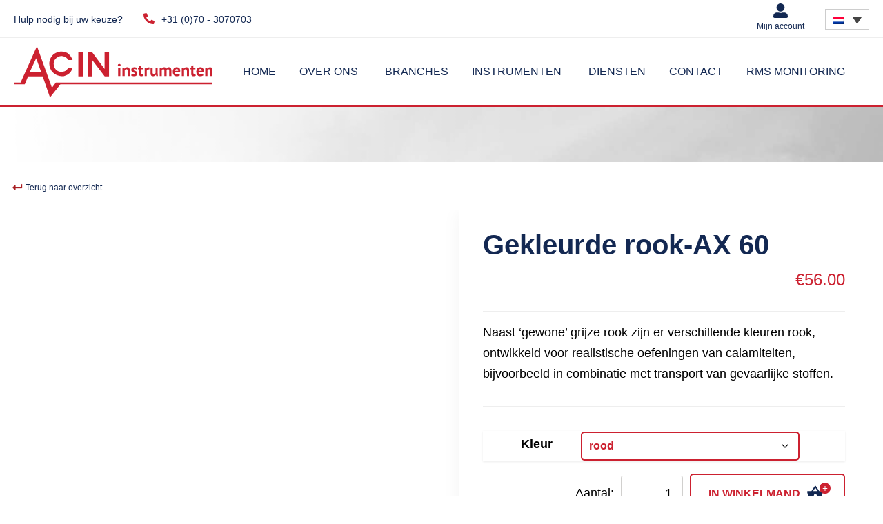

--- FILE ---
content_type: text/html; charset=UTF-8
request_url: https://acin.nl/rookpatronen/rook-kleur/gekleurde-rook-ax-60/
body_size: 64152
content:
<!doctype html><html lang="nl-NL" prefix="og: https://ogp.me/ns#" class="no-js" style="margin-top:0!important;"><head><script data-no-optimize="1">var litespeed_docref=sessionStorage.getItem("litespeed_docref");litespeed_docref&&(Object.defineProperty(document,"referrer",{get:function(){return litespeed_docref}}),sessionStorage.removeItem("litespeed_docref"));</script> <meta charset="UTF-8"><meta http-equiv="X-UA-Compatible" content="IE=edge,chrome=1"><meta name="viewport" content="width=device-width,initial-scale=1.0"><link href="//google-analytics.com" rel="dns-prefetch"><link href="//fonts.google.com" rel="dns-prefetch"><link href="" rel="apple-touch-icon-precomposed"><link rel="preconnect" href="https://fonts.gstatic.com" crossorigin /><link rel="preload" as="style" href="https://fonts.googleapis.com/css?family=Montserrat:700,900|Open+Sans:400,700&display=swap" /><noscript><link rel="stylesheet" href="https://fonts.googleapis.com/css?family=Montserrat:700,900|Open+Sans:400,700&display=swap" /></noscript><link rel="alternate" hreflang="nl" href="https://acin.nl/rookpatronen/rook-kleur/gekleurde-rook-ax-60/" /><link rel="alternate" hreflang="en" href="https://acin.nl/en/smoke/smoke-colour/coloured-smoke-ax-60/" /><link rel="alternate" hreflang="x-default" href="https://acin.nl/rookpatronen/rook-kleur/gekleurde-rook-ax-60/" /><title>Gekleurde rook-AX 60 - ACIN instrumenten</title><meta name="description" content="Gekleurde rook-AX 60 | Naast &#039;gewone&#039; grijze rook zijn er verschillende kleuren rook, ontwikkeld voor realistische oefeningen van calamiteiten | ACIN"/><meta name="robots" content="follow, index, max-snippet:-1, max-video-preview:-1, max-image-preview:large"/><link rel="canonical" href="https://acin.nl/rookpatronen/rook-kleur/gekleurde-rook-ax-60/" /><meta property="og:locale" content="nl_NL" /><meta property="og:type" content="product" /><meta property="og:title" content="Gekleurde rook-AX 60 - ACIN instrumenten" /><meta property="og:description" content="Gekleurde rook-AX 60 | Naast &#039;gewone&#039; grijze rook zijn er verschillende kleuren rook, ontwikkeld voor realistische oefeningen van calamiteiten | ACIN" /><meta property="og:url" content="https://acin.nl/rookpatronen/rook-kleur/gekleurde-rook-ax-60/" /><meta property="og:site_name" content="ACIN instrumenten" /><meta property="og:updated_time" content="2024-07-02T21:22:32+00:00" /><meta property="og:image" content="https://acin.nl/wp-content/uploads/2017/03/colour-smoke-ax60.jpg" /><meta property="og:image:secure_url" content="https://acin.nl/wp-content/uploads/2017/03/colour-smoke-ax60.jpg" /><meta property="og:image:width" content="1000" /><meta property="og:image:height" content="700" /><meta property="og:image:alt" content="Colour Smoke AX60" /><meta property="og:image:type" content="image/jpeg" /><meta property="product:availability" content="instock" /><meta name="twitter:card" content="summary_large_image" /><meta name="twitter:title" content="Gekleurde rook-AX 60 - ACIN instrumenten" /><meta name="twitter:description" content="Gekleurde rook-AX 60 | Naast &#039;gewone&#039; grijze rook zijn er verschillende kleuren rook, ontwikkeld voor realistische oefeningen van calamiteiten | ACIN" /><meta name="twitter:image" content="https://acin.nl/wp-content/uploads/2017/03/colour-smoke-ax60.jpg" /><meta name="twitter:label1" content="Prijs" /><meta name="twitter:data1" content="&euro;56.00" /><meta name="twitter:label2" content="Beschikbaarheid" /><meta name="twitter:data2" content="Op voorraad" /> <script type="application/ld+json" class="rank-math-schema-pro">{"@context":"https://schema.org","@graph":[{"@type":"Organization","@id":"https://acin.nl/#organization","name":"ACIN instrumenten","url":"https://acin.nl","logo":{"@type":"ImageObject","@id":"https://acin.nl/#logo","url":"https://acin.nl/wp-content/uploads/2016/08/ACIN-logo.png","contentUrl":"https://acin.nl/wp-content/uploads/2016/08/ACIN-logo.png","caption":"ACIN instrumenten","inLanguage":"nl-NL","width":"325","height":"75"}},{"@type":"WebSite","@id":"https://acin.nl/#website","url":"https://acin.nl","name":"ACIN instrumenten","publisher":{"@id":"https://acin.nl/#organization"},"inLanguage":"nl-NL"},{"@type":"ImageObject","@id":"https://acin.nl/wp-content/uploads/2017/03/colour-smoke-ax60.jpg","url":"https://acin.nl/wp-content/uploads/2017/03/colour-smoke-ax60.jpg","width":"1000","height":"700","caption":"Colour Smoke AX60","inLanguage":"nl-NL"},{"@type":"WebPage","@id":"https://acin.nl/rookpatronen/rook-kleur/gekleurde-rook-ax-60/#webpage","url":"https://acin.nl/rookpatronen/rook-kleur/gekleurde-rook-ax-60/","name":"Gekleurde rook-AX 60 - ACIN instrumenten","datePublished":"2017-03-24T09:15:54+00:00","dateModified":"2024-07-02T21:22:32+00:00","isPartOf":{"@id":"https://acin.nl/#website"},"primaryImageOfPage":{"@id":"https://acin.nl/wp-content/uploads/2017/03/colour-smoke-ax60.jpg"},"inLanguage":"nl-NL"},{"@type":"ProductGroup","name":"Gekleurde rook-AX 60 - ACIN instrumenten","description":"Gekleurde rook-AX 60 | Naast 'gewone' grijze rook zijn er verschillende kleuren rook, ontwikkeld voor realistische oefeningen van calamiteiten | ACIN","category":"Rookpatronen voor Rooktesten","mainEntityOfPage":{"@id":"https://acin.nl/rookpatronen/rook-kleur/gekleurde-rook-ax-60/#webpage"},"image":{"@id":"https://acin.nl/wp-content/uploads/2017/03/colour-smoke-ax60.jpg"},"url":"https://acin.nl/rookpatronen/rook-kleur/gekleurde-rook-ax-60/","productGroupID":"13301","hasVariant":[{"@type":"Product","sku":"105251","name":"Gekleurde rook-AX 60 - donkergrijs","description":"Naast 'gewone' grijze rook zijn er verschillende kleuren rook, ontwikkeld voor realistische oefeningen van calamiteiten, bijvoorbeeld in combinatie met transport van gevaarlijke stoffen.","image":"https://acin.nl/wp-content/uploads/2017/03/colour-smoke-ax60.jpg","offers":{"@type":"Offer","description":"Naast 'gewone' grijze rook zijn er verschillende kleuren rook, ontwikkeld voor realistische oefeningen van calamiteiten, bijvoorbeeld in combinatie met transport van gevaarlijke stoffen.","price":"56","priceCurrency":"EUR","availability":"https://schema.org/OutOfStock","itemCondition":"NewCondition","priceValidUntil":"2027-12-31","url":"https://acin.nl/rookpatronen/rook-kleur/gekleurde-rook-ax-60/?attribute_pa_kleur=donkergrijs"}},{"@type":"Product","sku":"103688","name":"Gekleurde rook-AX 60 - blauw","description":"Naast 'gewone' grijze rook zijn er verschillende kleuren rook, ontwikkeld voor realistische oefeningen van calamiteiten, bijvoorbeeld in combinatie met transport van gevaarlijke stoffen.","image":"https://acin.nl/wp-content/uploads/2017/03/colour-smoke-ax60.jpg","offers":{"@type":"Offer","description":"Naast 'gewone' grijze rook zijn er verschillende kleuren rook, ontwikkeld voor realistische oefeningen van calamiteiten, bijvoorbeeld in combinatie met transport van gevaarlijke stoffen.","price":"56","priceCurrency":"EUR","availability":"https://schema.org/OutOfStock","itemCondition":"NewCondition","priceValidUntil":"2027-12-31","url":"https://acin.nl/rookpatronen/rook-kleur/gekleurde-rook-ax-60/?attribute_pa_kleur=blauw"}},{"@type":"Product","sku":"102824","name":"Gekleurde rook-AX 60 - groen","description":"Naast 'gewone' grijze rook zijn er verschillende kleuren rook, ontwikkeld voor realistische oefeningen van calamiteiten, bijvoorbeeld in combinatie met transport van gevaarlijke stoffen.","image":"https://acin.nl/wp-content/uploads/2017/03/colour-smoke-ax60.jpg","offers":{"@type":"Offer","description":"Naast 'gewone' grijze rook zijn er verschillende kleuren rook, ontwikkeld voor realistische oefeningen van calamiteiten, bijvoorbeeld in combinatie met transport van gevaarlijke stoffen.","price":"56","priceCurrency":"EUR","availability":"https://schema.org/OutOfStock","itemCondition":"NewCondition","priceValidUntil":"2027-12-31","url":"https://acin.nl/rookpatronen/rook-kleur/gekleurde-rook-ax-60/?attribute_pa_kleur=groen"}},{"@type":"Product","sku":"100282","name":"Gekleurde rook-AX 60 - oranje","description":"Naast 'gewone' grijze rook zijn er verschillende kleuren rook, ontwikkeld voor realistische oefeningen van calamiteiten, bijvoorbeeld in combinatie met transport van gevaarlijke stoffen.","image":"https://acin.nl/wp-content/uploads/2017/03/colour-smoke-ax60.jpg","offers":{"@type":"Offer","description":"Naast 'gewone' grijze rook zijn er verschillende kleuren rook, ontwikkeld voor realistische oefeningen van calamiteiten, bijvoorbeeld in combinatie met transport van gevaarlijke stoffen.","price":"56","priceCurrency":"EUR","availability":"https://schema.org/OutOfStock","itemCondition":"NewCondition","priceValidUntil":"2027-12-31","url":"https://acin.nl/rookpatronen/rook-kleur/gekleurde-rook-ax-60/?attribute_pa_kleur=oranje-2"}},{"@type":"Product","sku":"100281","name":"Gekleurde rook-AX 60 - geel","description":"Naast 'gewone' grijze rook zijn er verschillende kleuren rook, ontwikkeld voor realistische oefeningen van calamiteiten, bijvoorbeeld in combinatie met transport van gevaarlijke stoffen.","image":"https://acin.nl/wp-content/uploads/2017/03/colour-smoke-ax60.jpg","offers":{"@type":"Offer","description":"Naast 'gewone' grijze rook zijn er verschillende kleuren rook, ontwikkeld voor realistische oefeningen van calamiteiten, bijvoorbeeld in combinatie met transport van gevaarlijke stoffen.","price":"56","priceCurrency":"EUR","availability":"https://schema.org/OutOfStock","itemCondition":"NewCondition","priceValidUntil":"2027-12-31","url":"https://acin.nl/rookpatronen/rook-kleur/gekleurde-rook-ax-60/?attribute_pa_kleur=geel-2"}},{"@type":"Product","sku":"100283","name":"Gekleurde rook-AX 60 - rood","description":"Naast 'gewone' grijze rook zijn er verschillende kleuren rook, ontwikkeld voor realistische oefeningen van calamiteiten, bijvoorbeeld in combinatie met transport van gevaarlijke stoffen.","image":"https://acin.nl/wp-content/uploads/2017/03/colour-smoke-ax60.jpg","offers":{"@type":"Offer","description":"Naast 'gewone' grijze rook zijn er verschillende kleuren rook, ontwikkeld voor realistische oefeningen van calamiteiten, bijvoorbeeld in combinatie met transport van gevaarlijke stoffen.","price":"56","priceCurrency":"EUR","availability":"https://schema.org/InStock","itemCondition":"NewCondition","priceValidUntil":"2027-12-31","url":"https://acin.nl/rookpatronen/rook-kleur/gekleurde-rook-ax-60/?attribute_pa_kleur=rood"}}],"@id":"https://acin.nl/rookpatronen/rook-kleur/gekleurde-rook-ax-60/#richSnippet"}]}</script> <link rel='dns-prefetch' href='//cdnjs.cloudflare.com' /><link rel="alternate" type="application/rss+xml" title="ACIN instrumenten &raquo; feed" href="https://acin.nl/feed/" /><link rel="alternate" type="application/rss+xml" title="ACIN instrumenten &raquo; reacties feed" href="https://acin.nl/comments/feed/" /><style id="litespeed-ucss">@-webkit-keyframes fa-spin{0%{-webkit-transform:rotate(0deg);transform:rotate(0deg)}to{-webkit-transform:rotate(359deg);transform:rotate(359deg)}}@keyframes fa-spin{0%{-webkit-transform:rotate(0deg);transform:rotate(0deg)}to{-webkit-transform:rotate(359deg);transform:rotate(359deg)}}img:is([sizes^="auto,"i]){contain-intrinsic-size:3000px 1500px}:root{--wp--preset--aspect-ratio--square:1;--wp--preset--aspect-ratio--4-3:4/3;--wp--preset--aspect-ratio--3-4:3/4;--wp--preset--aspect-ratio--3-2:3/2;--wp--preset--aspect-ratio--2-3:2/3;--wp--preset--aspect-ratio--16-9:16/9;--wp--preset--aspect-ratio--9-16:9/16;--wp--preset--color--black:#000000;--wp--preset--color--cyan-bluish-gray:#abb8c3;--wp--preset--color--white:#ffffff;--wp--preset--color--pale-pink:#f78da7;--wp--preset--color--vivid-red:#cf2e2e;--wp--preset--color--luminous-vivid-orange:#ff6900;--wp--preset--color--luminous-vivid-amber:#fcb900;--wp--preset--color--light-green-cyan:#7bdcb5;--wp--preset--color--vivid-green-cyan:#00d084;--wp--preset--color--pale-cyan-blue:#8ed1fc;--wp--preset--color--vivid-cyan-blue:#0693e3;--wp--preset--color--vivid-purple:#9b51e0;--wp--preset--gradient--vivid-cyan-blue-to-vivid-purple:linear-gradient(135deg,rgba(6,147,227,1) 0%,rgb(155,81,224) 100%);--wp--preset--gradient--light-green-cyan-to-vivid-green-cyan:linear-gradient(135deg,rgb(122,220,180) 0%,rgb(0,208,130) 100%);--wp--preset--gradient--luminous-vivid-amber-to-luminous-vivid-orange:linear-gradient(135deg,rgba(252,185,0,1) 0%,rgba(255,105,0,1) 100%);--wp--preset--gradient--luminous-vivid-orange-to-vivid-red:linear-gradient(135deg,rgba(255,105,0,1) 0%,rgb(207,46,46) 100%);--wp--preset--gradient--very-light-gray-to-cyan-bluish-gray:linear-gradient(135deg,rgb(238,238,238) 0%,rgb(169,184,195) 100%);--wp--preset--gradient--cool-to-warm-spectrum:linear-gradient(135deg,rgb(74,234,220) 0%,rgb(151,120,209) 20%,rgb(207,42,186) 40%,rgb(238,44,130) 60%,rgb(251,105,98) 80%,rgb(254,248,76) 100%);--wp--preset--gradient--blush-light-purple:linear-gradient(135deg,rgb(255,206,236) 0%,rgb(152,150,240) 100%);--wp--preset--gradient--blush-bordeaux:linear-gradient(135deg,rgb(254,205,165) 0%,rgb(254,45,45) 50%,rgb(107,0,62) 100%);--wp--preset--gradient--luminous-dusk:linear-gradient(135deg,rgb(255,203,112) 0%,rgb(199,81,192) 50%,rgb(65,88,208) 100%);--wp--preset--gradient--pale-ocean:linear-gradient(135deg,rgb(255,245,203) 0%,rgb(182,227,212) 50%,rgb(51,167,181) 100%);--wp--preset--gradient--electric-grass:linear-gradient(135deg,rgb(202,248,128) 0%,rgb(113,206,126) 100%);--wp--preset--gradient--midnight:linear-gradient(135deg,rgb(2,3,129) 0%,rgb(40,116,252) 100%);--wp--preset--font-size--small:13px;--wp--preset--font-size--medium:20px;--wp--preset--font-size--large:36px;--wp--preset--font-size--x-large:42px;--wp--preset--spacing--20:0.44rem;--wp--preset--spacing--30:0.67rem;--wp--preset--spacing--40:1rem;--wp--preset--spacing--50:1.5rem;--wp--preset--spacing--60:2.25rem;--wp--preset--spacing--70:3.38rem;--wp--preset--spacing--80:5.06rem;--wp--preset--shadow--natural:6px 6px 9px rgba(0, 0, 0, 0.2);--wp--preset--shadow--deep:12px 12px 50px rgba(0, 0, 0, 0.4);--wp--preset--shadow--sharp:6px 6px 0px rgba(0, 0, 0, 0.2);--wp--preset--shadow--outlined:6px 6px 0px -3px rgba(255, 255, 255, 1), 6px 6px rgba(0, 0, 0, 1);--wp--preset--shadow--crisp:6px 6px 0px rgba(0, 0, 0, 1)}#cookie-notice{font-family:-apple-system,BlinkMacSystemFont,Arial,Roboto,"Helvetica Neue",sans-serif;font-weight:400;font-size:13px;text-align:center;position:fixed;min-width:100%;height:auto;z-index:100000;letter-spacing:0;line-height:20px;left:0}#cookie-notice,#cookie-notice *,section{-webkit-box-sizing:border-box;-moz-box-sizing:border-box;box-sizing:border-box}#cookie-notice .cookie-notice-container{display:block}#cookie-notice.cookie-notice-hidden .cookie-notice-container{display:none}.cn-position-bottom{bottom:0}.cookie-notice-container{padding:15px 30px;text-align:center;width:100%;z-index:2}.cn-close-icon{position:absolute;right:15px;top:50%;margin-top:-10px;width:15px;height:15px;opacity:.5;padding:10px;outline:0;cursor:pointer}.cn-close-icon:hover{opacity:1}.cn-close-icon:after,.cn-close-icon:before{position:absolute;content:" ";height:15px;width:2px;top:3px;background-color:gray}.cn-close-icon:before{transform:rotate(45deg)}.cn-close-icon:after{transform:rotate(-45deg)}#cookie-notice .cn-button{margin:0 0 0 10px;display:inline-block}.cn-text-container{margin:0 0 6px}.cn-buttons-container,.cn-text-container,.woocommerce-page div.product .woocommerce-tabs ul.tabs li{display:inline-block}@media all and (max-width:900px){.cookie-notice-container #cn-notice-buttons,.cookie-notice-container #cn-notice-text{display:block}#cookie-notice .cn-button{margin:0 5px 5px}}@media all and (max-width:480px){.cookie-notice-container{padding:15px 25px}}@font-face{font-display:swap;font-family:dashicons;src:url(/wp-includes/fonts/dashicons.eot?99ac726223c749443b642ce33df8b800);src:url(/wp-includes/fonts/dashicons.eot?99ac726223c749443b642ce33df8b800#iefix)format("embedded-opentype"),url([data-uri])format("woff"),url(/wp-includes/fonts/dashicons.ttf?99ac726223c749443b642ce33df8b800)format("truetype");font-weight:400;font-style:normal}.fa-level-down-alt:before{content:""}.fa-linkedin-in:before{content:""}@font-face{font-display:swap;font-family:"Font Awesome 5 Brands";font-style:normal;font-weight:400;font-display:auto;src:url(/wp-content/plugins/download-after-email/css/webfonts/fa-brands-400.eot);src:url(/wp-content/plugins/download-after-email/css/webfonts/fa-brands-400.eot?#iefix)format("embedded-opentype"),url(/wp-content/plugins/download-after-email/css/webfonts/fa-brands-400.woff2)format("woff2"),url(/wp-content/plugins/download-after-email/css/webfonts/fa-brands-400.woff)format("woff"),url(/wp-content/plugins/download-after-email/css/webfonts/fa-brands-400.ttf)format("truetype"),url(/wp-content/plugins/download-after-email/css/webfonts/fa-brands-400.svg#fontawesome)format("svg")}@font-face{font-display:swap;font-family:"Font Awesome 5 Free";font-style:normal;font-weight:400;font-display:auto;src:url(/wp-content/plugins/download-after-email/css/webfonts/fa-regular-400.eot);src:url(/wp-content/plugins/download-after-email/css/webfonts/fa-regular-400.eot?#iefix)format("embedded-opentype"),url(/wp-content/plugins/download-after-email/css/webfonts/fa-regular-400.woff2)format("woff2"),url(/wp-content/plugins/download-after-email/css/webfonts/fa-regular-400.woff)format("woff"),url(/wp-content/plugins/download-after-email/css/webfonts/fa-regular-400.ttf)format("truetype"),url(/wp-content/plugins/download-after-email/css/webfonts/fa-regular-400.svg#fontawesome)format("svg")}@font-face{font-display:swap;font-family:"Font Awesome 5 Free";font-style:normal;font-weight:900;font-display:auto;src:url(/wp-content/plugins/download-after-email/css/webfonts/fa-solid-900.eot);src:url(/wp-content/plugins/download-after-email/css/webfonts/fa-solid-900.eot?#iefix)format("embedded-opentype"),url(/wp-content/plugins/download-after-email/css/webfonts/fa-solid-900.woff2)format("woff2"),url(/wp-content/plugins/download-after-email/css/webfonts/fa-solid-900.woff)format("woff"),url(/wp-content/plugins/download-after-email/css/webfonts/fa-solid-900.ttf)format("truetype"),url(/wp-content/plugins/download-after-email/css/webfonts/fa-solid-900.svg#fontawesome)format("svg")}.woocommerce img,.woocommerce-page img{height:auto;max-width:100%}.woocommerce div.product div.images,.woocommerce-page div.product div.images{float:left;width:48%}.woocommerce div.product div.summary,.woocommerce-page div.product div.summary{float:right;width:48%;clear:none}.woocommerce div.product .woocommerce-tabs,.woocommerce-page div.product .woocommerce-tabs{clear:both}.woocommerce .woocommerce-breadcrumb::after,.woocommerce .woocommerce-breadcrumb::before,.woocommerce div.product .woocommerce-tabs ul.tabs::after,.woocommerce div.product form.cart::after,.woocommerce div.product form.cart::before{content:" ";display:table}.woocommerce div.product .woocommerce-tabs ul.tabs::before{display:table}.woocommerce-page div.product .woocommerce-tabs ul.tabs::after,.woocommerce-page div.product .woocommerce-tabs ul.tabs::before,.woocommerce-page ul.products::after,.woocommerce-page ul.products::before{content:" ";display:table}.woocommerce ul.products li.product,.woocommerce-page ul.products li.product{float:left}.woocommerce .woocommerce-breadcrumb::after,.woocommerce div.product .woocommerce-tabs ul.tabs::after,.woocommerce div.product form.cart::after,.woocommerce ul.products li.first,.woocommerce-page div.product .woocommerce-tabs ul.tabs::after,.woocommerce-page ul.products,.woocommerce-page ul.products li.first,.woocommerce-page ul.products::after{clear:both}.woocommerce ul.products li.last,.woocommerce-page ul.products li.last{margin-right:0}@media only screen and (max-width:768px){:root{--woocommerce:#720eec;--wc-green:#7ad03a;--wc-red:#a00;--wc-orange:#ffba00;--wc-blue:#2ea2cc;--wc-primary:#720eec;--wc-primary-text:#fcfbfe;--wc-secondary:#e9e6ed;--wc-secondary-text:#515151;--wc-highlight:#958e09;--wc-highligh-text:white;--wc-content-bg:#fff;--wc-subtext:#767676;--wc-form-border-color:rgba(32, 7, 7, 0.8);--wc-form-border-radius:4px;--wc-form-border-width:1px}.woocommerce ul.products[class*=columns-] li.product,.woocommerce-page ul.products[class*=columns-] li.product{width:48%;float:left;clear:both;margin:0 0 2.992em}.woocommerce ul.products[class*=columns-] li.product:nth-child(2n),.woocommerce-page ul.products[class*=columns-] li.product:nth-child(2n){float:right;clear:none!important}.woocommerce div.product div.images,.woocommerce div.product div.summary,.woocommerce-page div.product div.images,.woocommerce-page div.product div.summary{float:none;width:100%}}:root{--woocommerce:#720eec;--wc-green:#7ad03a;--wc-red:#a00;--wc-orange:#ffba00;--wc-blue:#2ea2cc;--wc-primary:#720eec;--wc-primary-text:#fcfbfe;--wc-secondary:#e9e6ed;--wc-secondary-text:#515151;--wc-highlight:#958e09;--wc-highligh-text:white;--wc-content-bg:#fff;--wc-subtext:#767676;--wc-form-border-color:rgba(32, 7, 7, 0.8);--wc-form-border-radius:4px;--wc-form-border-width:1px}@font-face{font-display:swap;font-family:star;src:url(/wp-content/plugins/woocommerce/assets/fonts/WooCommerce.woff2)format("woff2"),url(/wp-content/plugins/woocommerce/assets/fonts/WooCommerce.woff)format("woff"),url(/wp-content/plugins/woocommerce/assets/fonts/WooCommerce.ttf)format("truetype");font-weight:400;font-style:normal}@font-face{font-display:swap;font-family:WooCommerce;src:url(/wp-content/plugins/woocommerce/assets/fonts/WooCommerce.woff2)format("woff2"),url(/wp-content/plugins/woocommerce/assets/fonts/WooCommerce.woff)format("woff"),url(/wp-content/plugins/woocommerce/assets/fonts/WooCommerce.ttf)format("truetype");font-weight:400;font-style:normal}.woocommerce .woocommerce-breadcrumb{margin:0 0 1em;padding:0}.woocommerce div.product{margin-bottom:0;position:relative}.woocommerce div.product .product_title{clear:none;margin-top:0;padding:0}.woocommerce div.product div.images,.woocommerce div.product div.summary,.woocommerce div.product form.cart{margin-bottom:2em}.woocommerce div.product div.images img{display:block;width:100%;height:auto;box-shadow:none}.woocommerce div.product div.images.woocommerce-product-gallery{position:relative}.woocommerce div.product div.images .woocommerce-product-gallery__wrapper{transition:all cubic-bezier(.795,-.035,0,1) .5s;margin:0;padding:0}.woocommerce div.product div.images .woocommerce-product-gallery__image a{display:block;outline-offset:-2px}.woocommerce div.product .woocommerce-tabs ul.tabs{list-style:none;margin:0 0 1.618em;overflow:hidden;position:relative;padding:0;background:#eee}.woocommerce div.product .woocommerce-tabs ul.tabs li{background-color:#e9e6ed;display:inline-block;position:relative;z-index:0;padding:0 1em;border:0;text-indent:0;margin:auto;border-radius:0;background:#fff0;color:#132852;font-size:24px;line-height:30px}.woocommerce div.product .woocommerce-tabs ul.tabs li a{display:inline-block;text-decoration:none;color:#132852;font-family:"Montserrat",sans-serif;padding:21px 0;font-weight:600}.woocommerce div.product .woocommerce-tabs ul.tabs li a:hover{text-decoration:none;color:#a91f23}.woocommerce div.product .woocommerce-tabs ul.tabs li::after,.woocommerce div.product .woocommerce-tabs ul.tabs li::before{border:1px solid #cfc8d8;position:absolute;bottom:-1px;width:5px;height:5px;content:" ";box-sizing:border-box}.woocommerce div.product .woocommerce-tabs ul.tabs li::before{left:-5px;border-bottom-right-radius:4px;border-width:0 1px 1px 0;box-shadow:2px 2px 0#e9e6ed}.woocommerce div.product .woocommerce-tabs ul.tabs li::after{right:-5px;border-bottom-left-radius:4px;border-width:0 0 1px 1px;box-shadow:-2px 2px 0#e9e6ed}.woocommerce div.product .woocommerce-tabs ul.tabs::before{position:absolute;content:" ";width:100%;bottom:0;left:0;border-bottom:1px solid #cfc8d8;z-index:1}.woocommerce div.product .woocommerce-tabs .panel{margin:0 0 2em}.woocommerce div.product form.cart div.quantity{margin:0 4px 0 0}.woocommerce div.product form.cart table{border-width:0 0 1px}.woocommerce div.product form.cart table td{padding-left:0}.woocommerce div.product form.cart .variations{margin-bottom:1em;border:0;width:100%}.woocommerce div.product form.cart .variations td,.woocommerce div.product form.cart .variations th{border:0;line-height:2em;vertical-align:top}.woocommerce div.product form.cart .variations label{font-weight:700;text-align:left}.woocommerce div.product form.cart .variations select{max-width:100%;min-width:75%;display:inline-block;margin-right:1em;appearance:none;-webkit-appearance:none;-moz-appearance:none;background:url([data-uri])no-repeat;background-size:16px;-webkit-background-size:16px;background-position:calc(100% - 12px) 50%;-webkit-background-position:calc(100% - 12px) 50%;border:2px solid #cc2130;color:#cc2130;font-size:16px;font-weight:700;font-family:"PT Sans",sans-serif;padding:10px;border-radius:5px}.woocommerce div.product form.cart .reset_variations{visibility:hidden;font-size:.83em}.woocommerce .products ul,.woocommerce ul.products{list-style:none outside;clear:both}.woocommerce .products ul::after,.woocommerce .products ul::before,.woocommerce ul.products::after,.woocommerce ul.products::before{content:" ";display:table}.woocommerce .products ul::after,.woocommerce ul.products::after{clear:both}.woocommerce .products ul li,.woocommerce ul.products li{list-style:none outside}.woocommerce ul.products li.product .woocommerce-loop-product__title{margin:0}.woocommerce ul.products li.product a{text-decoration:none}.woocommerce ul.products li.product a.woocommerce-loop-product__link{display:block}.woocommerce ul.products li.product a img{display:block;box-shadow:none;margin:0;padding:0;width:100%;object-fit:cover;height:100%}.woocommerce ul.products li.product .price{font-weight:400}.woocommerce .cart .button{float:none}.woocommerce table.shop_attributes{border:0;border-top:1px dotted rgb(0 0 0/.1);margin-bottom:1.618em;width:100%}.woocommerce table.shop_attributes th{width:150px;font-weight:700;padding:8px;border-top:0;border-bottom:1px dotted rgb(0 0 0/.1);margin:0;line-height:1.5}.woocommerce table.shop_attributes td{font-style:italic;padding:0;border-top:0;border-bottom:1px dotted rgb(0 0 0/.1);margin:0;line-height:1.5}.woocommerce table.shop_attributes td p{margin:0;padding:8px 0}.woocommerce:where(body:not(.woocommerce-block-theme-has-button-styles)) button.button{font-size:100%;margin:0;line-height:1;cursor:pointer;position:relative;text-decoration:none;overflow:visible;padding:.618em 1em;font-weight:700;border-radius:3px;left:auto;color:#515151;background-color:#e9e6ed;border:0;display:inline-block;background-image:none;box-shadow:none;text-shadow:none}.woocommerce:where(body:not(.woocommerce-block-theme-has-button-styles)) button.button:hover{background-color:#dcd7e2;text-decoration:none;background-image:none;color:#515151}.woocommerce:where(body:not(.woocommerce-block-theme-has-button-styles)) button.button.alt{background-color:#7f54b3;color:#fff;-webkit-font-smoothing:antialiased}.woocommerce:where(body:not(.woocommerce-block-theme-has-button-styles)) button.button.alt:hover{background-color:#7249a4;color:#fff}.woocommerce:where(body:not(.woocommerce-block-theme-has-button-styles)) button.button.alt:disabled,.woocommerce:where(body:not(.woocommerce-block-theme-has-button-styles)) button.button.alt:disabled:hover{background-color:#7f54b3;color:#fff}.woocommerce:where(body:not(.woocommerce-block-theme-has-button-styles)) button.button:disabled{color:inherit;cursor:not-allowed;opacity:.5;padding:.618em 1em}.woocommerce:where(body:not(.woocommerce-block-theme-has-button-styles)) button.button:disabled:hover{color:inherit;background-color:#e9e6ed}.woocommerce:where(body:not(.woocommerce-uses-block-theme)) .woocommerce-breadcrumb{font-size:.92em;color:#767676}.woocommerce:where(body:not(.woocommerce-uses-block-theme)) .woocommerce-breadcrumb a{color:#767676}.woocommerce:where(body:not(.woocommerce-uses-block-theme)) div.product p.price,.woocommerce:where(body:not(.woocommerce-uses-block-theme)) div.product span.price{color:#958e09;font-size:1.25em}.woocommerce:where(body:not(.woocommerce-uses-block-theme)) ul.products li.product .price{color:#958e09}.wpml-ls-legacy-dropdown-click{width:15.5em;max-width:100%}.wpml-ls-legacy-dropdown-click>ul{position:relative;padding:0;margin:0!important;list-style-type:none}.wpml-ls-legacy-dropdown-click .wpml-ls-item{padding:0;margin:0;list-style-type:none}.wpml-ls-legacy-dropdown-click a{display:block;text-decoration:none;color:#444;border:1px solid #cdcdcd;background-color:#fff;padding:5px 10px;line-height:1}.wpml-ls-legacy-dropdown-click a.wpml-ls-item-toggle{position:relative;padding-right:calc(10px + 1.4em)}.wpml-ls-legacy-dropdown-click a.wpml-ls-item-toggle:after{content:"";vertical-align:middle;display:inline-block;border:.35em solid #fff0;border-top:.5em solid;position:absolute;right:10px;top:calc(50% - .175em)}.wpml-ls-legacy-dropdown-click .wpml-ls-current-language:hover>a,.wpml-ls-legacy-dropdown-click a:focus,.wpml-ls-legacy-dropdown-click a:hover{color:#000;background:#eee}.wpml-ls-legacy-dropdown-click .wpml-ls-sub-menu{visibility:hidden;position:absolute;top:100%;right:0;left:0;border-top:1px solid #cdcdcd;padding:0;margin:0;list-style-type:none;z-index:101}.wpml-ls-legacy-dropdown-click .wpml-ls-sub-menu a{border-width:0 1px 1px}.wpml-ls-legacy-dropdown-click .wpml-ls-flag{display:inline;vertical-align:middle}.wpml-ls-statics-shortcode_actions{background-color:#eee;border-color:#cdcdcd}.wpml-ls-statics-shortcode_actions .wpml-ls-sub-menu,.wpml-ls-statics-shortcode_actions a{border-color:#cdcdcd}.wpml-ls-statics-shortcode_actions .wpml-ls-sub-menu a,.wpml-ls-statics-shortcode_actions .wpml-ls-sub-menu a:link,.wpml-ls-statics-shortcode_actions a,.wpml-ls-statics-shortcode_actions li:not(.wpml-ls-current-language) .wpml-ls-link,.wpml-ls-statics-shortcode_actions li:not(.wpml-ls-current-language) .wpml-ls-link:link{color:#444;background-color:#fff}.wpml-ls-statics-shortcode_actions .wpml-ls-current-language:hover>a,.wpml-ls-statics-shortcode_actions .wpml-ls-current-language>a:focus,.wpml-ls-statics-shortcode_actions .wpml-ls-sub-menu a:focus,.wpml-ls-statics-shortcode_actions .wpml-ls-sub-menu a:hover,.wpml-ls-statics-shortcode_actions .wpml-ls-sub-menu a:link:focus,.wpml-ls-statics-shortcode_actions .wpml-ls-sub-menu a:link:hover{color:#000;background-color:#eee}.wpml-ls-statics-shortcode_actions .wpml-ls-current-language>a{color:#444;background-color:#fff}.wppopups-whole{position:relative;width:100%;left:0;top:0;z-index:999998;display:flex;align-items:center;justify-content:center}[class*=hint--]{position:relative;display:inline-block}[class*=hint--]:after,[class*=hint--]:before{position:absolute;-webkit-transform:translate3d(0,0,0);-moz-transform:translate3d(0,0,0);transform:translate3d(0,0,0);visibility:hidden;opacity:0;z-index:1000000;pointer-events:none;-webkit-transition:.3s ease;-moz-transition:.3s ease;transition:.3s ease;-webkit-transition-delay:0s;-moz-transition-delay:0s;transition-delay:0s}[class*=hint--]:before{content:"";background:0 0;border:6px solid #fff0;z-index:1000001}[class*=hint--]:hover:after,[class*=hint--]:hover:before{visibility:visible;opacity:1;-webkit-transition-delay:.1s;-moz-transition-delay:.1s;transition-delay:.1s}[class*=hint--]:after{background:#383838;color:#fff;padding:8px 10px;font-size:12px;font-family:"Helvetica Neue",Helvetica,Arial,sans-serif;line-height:12px;white-space:nowrap;text-shadow:0-1px 0#000;box-shadow:4px 4px 8px rgb(0 0 0/.3)}[class*=hint--][aria-label]:after{content:attr(aria-label)}.hint--left:before{border-left-color:#383838;margin-right:-11px;margin-bottom:-6px}.hint--left:after{margin-bottom:-14px}.hint--left:after,.hint--left:before{right:100%;bottom:50%}.hint--left:hover:after,.hint--left:hover:before{-webkit-transform:translateX(-8px);-moz-transform:translateX(-8px);transform:translateX(-8px)}@font-face{font-display:swap;font-family:"woofc";src:url(/wp-content/plugins/woo-fly-cart/assets/fonts/woofc.eot);src:url(/wp-content/plugins/woo-fly-cart/assets/fonts/woofc.eot#iefix)format("embedded-opentype"),url(/wp-content/plugins/woo-fly-cart/assets/fonts/woofc.ttf)format("truetype"),url(/wp-content/plugins/woo-fly-cart/assets/fonts/woofc.woff)format("woff"),url(/wp-content/plugins/woo-fly-cart/assets/fonts/woofc.svg#woofc)format("svg");font-weight:400;font-style:normal;font-display:swap}[class^=woofc-icon-]{font-family:"woofc"!important;speak:none;font-style:normal;font-weight:400;font-variant:normal;text-transform:none;line-height:1;-webkit-font-smoothing:antialiased;-moz-osx-font-smoothing:grayscale}.woofc-icon-cart7:before{content:""}.woofc-icon-icon10:before{content:""}.woofc-area,.woofc-overlay{height:100%;opacity:0;visibility:hidden;position:fixed}.woofc-overlay{top:0;left:0;width:100%;background:rgb(0 0 0/.7);-webkit-transition:opacity .3s;transition:opacity .3s;z-index:99999998}.woofc-area{font-size:14px;padding:0;max-height:100%;z-index:99999999}.woofc-area>div{align-self:stretch}.woofc-area *{box-sizing:border-box}.woofc-area .woofc-inner{width:100%;height:auto;position:fixed;display:flex;flex-direction:column}.woofc-area.woofc-position-05,.woofc-area.woofc-style-01 .woofc-area-bot .woofc-continue span,.woofc-count{-webkit-transition:all .5s;-moz-transition:all .5s;-ms-transition:all .5s;-o-transition:all .5s;transition:all .5s}.woofc-area.woofc-position-05{position:fixed;left:50%;top:0;width:100%;max-width:460px;box-sizing:border-box;text-align:start;-webkit-transform:translate3d(-50%,0,0);transform:translate3d(-50%,0,0);border-radius:0;-moz-border-radius:0;-webkit-border-radius:0}.woofc-area.woofc-position-05 .woofc-inner{max-height:80%;-webkit-transform:translate3d(0,-50%,0);transform:translate3d(0,-50%,0)}.woofc-area.woofc-style-01 .woofc-area-top{height:48px;line-height:48px;padding:0 60px 0 20px;position:relative;text-transform:uppercase;color:#fff;font-weight:700;background-color:rgb(0 0 0/.2)}.woofc-area.woofc-style-01 .woofc-area-top .woofc-area-heading{display:block;width:100%;height:100%;overflow:hidden}.woofc-area.woofc-style-01 .woofc-area-top .woofc-close{position:absolute;top:50%;right:20px;display:block;cursor:pointer;font-size:20px;color:#fff;text-align:center;-webkit-transform:translateY(-50%);transform:translateY(-50%)}.woofc-area.woofc-style-01 .woofc-area-mid{flex-grow:1;position:relative;margin:0 0 20px;padding:20px 0 0;overflow-x:hidden;overflow-y:auto}.woofc-area.woofc-style-01 .woofc-area-bot{padding-bottom:20px}.woofc-area.woofc-style-01 .woofc-area-bot .woofc-continue{text-align:center;padding:0 20px;margin-top:15px}.woofc-area.woofc-style-01 .woofc-area-bot .woofc-continue span,.woofc-count{cursor:pointer}.woofc-area.woofc-style-01 .woofc-area-bot .woofc-continue span{color:#fff;text-transform:uppercase;border-bottom:1px solid #fff}.woofc-area.woofc-style-01 .woofc-area-bot .woofc-continue span:hover{opacity:.7}.woofc-area.woofc-style-01 .woofc-no-item{padding:20px;text-align:center;color:#fff}.woofc-count{width:60px;height:60px;line-height:60px;text-align:center;background-color:#fff;display:block;position:fixed;left:40px;bottom:40px;z-index:99999997;border-radius:4px;-moz-border-radius:4px;-webkit-border-radius:4px;-moz-box-shadow:rgb(0 0 0/.15)0 0 20px;-webkit-box-shadow:rgb(0 0 0/.15)0 0 20px;box-shadow:rgb(0 0 0/.15)0 0 20px}.woofc-count:hover{bottom:45px}.woofc-count i{font-size:24px;line-height:60px;color:#444}.woofc-count span{position:absolute;top:-10px;right:-10px;height:30px;width:30px;font-size:12px;line-height:30px;text-align:center;background:#e94b35;color:#fff;border-radius:50%;-moz-border-radius:50%;-webkit-border-radius:50%}.woofc-area-count{margin-left:5px}.woofc-area-count:before{content:"("}.woofc-area-count:after{content:")"}.woofc-area.woofc-style-01 .woofc-inner,.woofc-count span{background-color:#cc6055}*,:after,:before{text-rendering:optimizeLegibility}body,html{font-weight:400}*,:after,:before,html{-webkit-box-sizing:border-box;-moz-box-sizing:border-box;box-sizing:border-box;-webkit-font-smoothing:antialiased;font-smoothing:antialiased}html{margin-top:0!important;-moz-osx-font-smoothing:grayscale;overflow-x:hidden}body{font-family:"PT Sans",sans-serif;min-height:100%;opacity:1;transition:1s opacity;background:#fff;color:#000;margin:0;font-size:18px;line-height:30px}p{margin:0 0 32px}img{max-width:100%;height:auto}p a{font-weight:600;text-decoration:underline;text-decoration-color:#cc2130}a{text-decoration:none;color:#132852;-webkit-transition:all .4s ease 0s;-moz-transition:all .4s ease 0s;-o-transition:all .4s ease 0s;transition:all .4s ease 0s}.wpcf7 input[type=email]:focus,.wpcf7 input[type=tel]:focus,.wpcf7 input[type=text]:focus,.wpcf7 textarea:focus,a:active,a:focus{outline:0}#saleswizardnav>ul>li>a,a:hover{text-decoration:none;color:#132852}a:hover{outline:0}li,ul{list-style:none outside none;padding:0}article li{padding-left:1em;text-indent:-.7em;list-style:disc inside none}i.fa{font-weight:700}.fa,.fab,.fas,i.fa{color:#cc2130}h1{font-size:40px;line-height:30px}h1,h2,li,nav,ul{margin:0}h1,h2{color:#132852;font-weight:600;font-family:"Montserrat",sans-serif}h2{font-size:30px}.logo{display:inline-block;height:auto;line-height:0}.logo img{height:auto;width:100%;max-width:100%;transition:max-width .3s;-webkit-transition:max-width .3s;-moz-transition:max-width .3s;-o-transition:max-width .3s}header{z-index:999;width:100%;position:relative;padding:0}.header-desktop .header-contact li{display:inline-block;margin:0 30px 0 0;font-size:14px;color:#132852}.header-desktop .header-contact li i{margin:0 10px 0 0;font-size:16px}nav{display:block;width:100%;padding-top:0;text-align:right}#saleswizardnav{width:auto;display:inline-block;vertical-align:middle}#saleswizardnav>ul>li{display:inline-block;line-height:1;padding-bottom:12px}#saleswizardnav>ul>li>a{font-size:16px;padding:17px;-webkit-transition:all .4s ease-in-out;-moz-transition:all .4s ease-in-out;-o-transition:all .4s ease-in-out;transition:all .4s ease-in-out;display:block;line-height:27px;text-transform:uppercase}#saleswizardnav>ul>li>a:hover{color:#cc2130}#saleswizardnav>ul>li:first-child a{padding-left:0}#saleswizardnav>ul>li:last-child>a{padding-right:0}#saleswizardnav>ul>li>ul li a{color:#fff}#saleswizardnav li:hover>ul,.page-hero{display:flex}#saleswizardnav ul ul{display:none;position:absolute;left:0;background:#cc2130;min-width:230px;z-index:9;font-size:14px;text-align:left;padding:8px 0}#saleswizardnav ul ul a{color:#fff;text-decoration:none;padding:8px 20px;display:block}#saleswizardnav ul ul li{-webkit-transition:background .4s ease 0s;-moz-transition:background .4s ease 0s;-o-transition:background .4s ease 0s;transition:background .4s ease 0s}#saleswizardnav ul ul ul{left:100%;top:0;position:absolute}.page-hero{padding:40px 0;position:relative;align-items:center;background-color:#eee;margin-bottom:60px;text-align:center;background-size:cover;background-position:center;z-index:0}.main-content ul{margin-bottom:30px}table{border:1px solid #dcdcdc;background-color:#fff;box-shadow:0 1px 3px rgb(0 0 0/8%),inset 0 0 0 1px rgb(255 255 255/50%)}table:nth-child(even){background:#f6f6f6}footer{background:#fff;color:#515a5a;font-size:16px;line-height:26px;float:left;width:100%}footer .top-footer{padding:40px 0 10px}footer .top-footer .footer-title{font-size:20px;text-transform:uppercase;font-weight:600;margin-bottom:25px;color:#132852;display:block;line-height:32px;font-family:"Montserrat",sans-serif}footer .bottom-footer a,footer .bottom-footer a:hover,footer .top-footer a,footer .top-footer a:hover,ul.contact-info-widget a:hover{color:#132852}footer .bottom-footer{padding:25px 0;margin-top:70px;position:relative}footer .bottom-footer p{margin:0;font-size:14px}.wpcf7{padding:0;position:relative}.wpcf7 input[type=email],.wpcf7 input[type=tel],.wpcf7 input[type=text]{height:40px;font-size:16px;font-family:"PT Sans",sans-serif}.wpcf7 button[type=submit],.wpcf7 textarea{font-size:16px;font-family:"PT Sans",sans-serif}.wpcf7 input[type=email],.wpcf7 input[type=tel],.wpcf7 input[type=text],.wpcf7 textarea{padding:10px;border:1px solid #ddd;background:#f7f7f7;width:100%;margin-bottom:10px;color:#444;line-height:24px}.wpcf7 textarea{height:140px;resize:none}.wpcf7 button[type=submit]{position:relative;font-weight:700;background:#fff;color:#cc2130;padding:7px 29px;cursor:pointer;border-radius:5px;appearance:none;-webkit-appearance:none;border:2px solid #cc2130;line-height:32px;text-transform:uppercase}.wpcf7 input::placeholder,.wpcf7 textarea::placeholder{opacity:1}.wpcf7 .row{margin-left:-5px;margin-right:-5px}.wpcf7 .col-md-6{padding:0 5px}.wpcf7-form-control-wrap{position:relative}.has-sub ul,.screen-reader-response{display:none}.footer-form .wpcf7 button[type=submit]{margin-bottom:15px}ul.contact-info-widget.vertical{margin-bottom:25px}ul.contact-info-widget li{display:block;color:#515a5a;text-indent:0}ul.contact-info-widget li:nth-child(2),ul.contact-info-widget li:nth-child(4){margin-bottom:20px}ul.contact-info-widget a{transition:color .3s;-webkit-transition:color .3s;-o-transition:color .3s;-moz-transition:color .3s}ul.contact-info-widget li i.fa{margin:0 0 0-40px;width:40px;font-size:14px;text-align:center;display:none}ul.contact-info-widget li span.infotxt{font-weight:700}.header-nav-mob{position:fixed;top:0;right:-300px;opacity:0;background-color:#fff;width:300px;height:100%;padding-top:15px;font-size:18px;-webkit-transition:all .2s ease-in-out;-o-transition:all .2s ease-in-out;transition:all .2s ease-in-out;overflow-y:scroll;z-index:-1;box-shadow:0 3px 6px rgb(0 0 0/.16);border-left:2px solid #cc2130}.header-nav-mob ul li a{line-height:2.5em;font-size:20px;text-transform:uppercase}.header-nav-mob ul li{text-align:left}.header-nav-mob ul ul li a{font-size:14px}.header-nav-mob ul li ul{padding-left:10px}.header-menu-button{display:none;position:absolute;top:16px;right:15px;z-index:9999;color:#fff;font-size:20px;cursor:pointer;font-weight:700;text-transform:uppercase;padding:0}#mobile-close,.header-menu-button span{display:inline-block;float:right}.has-sub{position:relative;padding-right:5px}.has-sub .has-sub ul{display:none}#mobile-close{color:#cc2130;text-align:left;position:relative;font-size:0;font-weight:700;margin-bottom:15px;text-transform:uppercase;width:30px;height:30px;display:flex;align-items:center;justify-content:center;margin-right:20px;cursor:pointer}.header-nav-mob .main,.header-nav-mob>div{float:left;width:100%;overflow:auto;border-top:1px solid #eee;padding:25px}#mobile-close::before{content:"";background-image:url(/wp-content/uploads/2021/11/hamburger.png);width:100%;height:100%;background-repeat:no-repeat;background-position:center}.header-mob-phone{position:absolute;right:125px;top:0;width:48px;border-left:1px solid #f7f7f7;border-right:1px solid #f7f7f7;line-height:60px}.header-mob-phone i{font-size:16px}#nav-icon,#nav-icon span{-webkit-transform:rotate(0);-ms-transform:rotate(0);transform:rotate(0)}#nav-icon{width:30px;height:29px;position:relative;margin:0;-webkit-transition:.5s ease-in-out;-o-transition:.5s ease-in-out;transition:.5s ease-in-out;cursor:pointer}#nav-icon span{display:block;position:absolute;height:4px;width:100%;background:#cc2130;opacity:1;left:0;-webkit-transition:.25s ease-in-out;-o-transition:.25s ease-in-out;transition:.25s ease-in-out}#nav-icon span:nth-child(1){top:0}#nav-icon span:nth-child(2),#nav-icon span:nth-child(3){top:12px}#nav-icon span:nth-child(4){top:25px}@media screen and (min-width:992px){.header-mob{display:none}}@media screen and (max-width:991px){header{position:fixed;top:0;background:#fff;box-shadow:0 3px 25px rgb(0 0 0/.05)}.logo{width:128px;float:left;margin-left:15px}.header-mob .header-mob-menu .menu li:nth-of-type(1){display:none}.header-mob-menu{position:absolute;right:65px;top:0;border-right:1px solid #f7f7f7;width:60px;line-height:60px}section.main-content{margin-top:62px}.header-mob,.header-mob .header-menu-button{display:block}.header-desktop,.header-nav-mob .header-contact ul li:nth-of-type(1),.header-nav-mob .woocommerce-product-search .screen-reader-text{display:none}.header-mob{text-align:center;float:left;width:100%;border-bottom:2px solid #cc2130;padding:14px 0}.header-top-mob-menu ul li a{font-size:16px;text-transform:capitalize}.header-nav-mob .header-contact ul li a{font-size:16px;text-transform:none}.header-nav-mob .header-contact ul li a i{margin-right:10px}.header-nav-mob .woocommerce-product-search input{background:#eee;border:0;font-size:16px;font-family:"PT Sans",sans-serif;color:#58595b;padding:15px;width:100%;margin-top:25px}.header-nav-mob .woocommerce-product-search{position:relative}.header-nav-mob .woocommerce-product-search button{position:absolute;right:10px;bottom:12px;border:0;font-size:0}.header-nav-mob .woocommerce-product-search button::before{content:"";color:#58595b;font-size:23px;font-family:"Font Awesome 5 Free";font-weight:700}}@media screen and (max-width:768px){h1{font-size:24px}div.footer-form .textwidget h2,h2{font-size:24px;line-height:30px}}@media print{img,tr{page-break-inside:avoid}*{background:0 0!important;color:#000!important;text-shadow:none!important;-webkit-text-shadow:none!important;-moz-text-shadow:none!important}a,a:visited{text-decoration:underline}a[href]:after{content:" ("attr(href)")"}a[href^="#"]:after,a[href^="javascript:"]:after{content:""}img{max-width:100%!important}@page{margin:.5cm}h2,p{orphans:3;widows:3}h2{page-break-after:avoid}}.container{width:100%;padding-right:15px;padding-left:15px;margin-right:auto;margin-left:auto}@media (min-width:576px){.container{max-width:540px}}@media (min-width:768px){.container{max-width:720px}}@media (min-width:992px){.container{max-width:960px}}@media (min-width:1200px){.container{max-width:1240px}}@media (min-width:576px){.container{max-width:540px}}@media (min-width:768px){.container{max-width:720px}}@media (min-width:992px){.container{max-width:960px}}@media (min-width:1200px){.container{max-width:1270px}}.row{display:-ms-flexbox;display:flex;-ms-flex-wrap:wrap;flex-wrap:wrap;margin-right:-15px;margin-left:-15px}.col-md-3,.col-md-4,.col-md-6,.col-md-9{position:relative;width:100%;padding-right:15px;padding-left:15px}@media (min-width:768px){.col-md-3{-ms-flex:0 0 25%;flex:0 0 25%;max-width:25%}.col-md-4{-ms-flex:0 0 33.333333%;flex:0 0 33.333333%;max-width:33.333333%}.col-md-6{-ms-flex:0 0 50%;flex:0 0 50%;max-width:50%}.col-md-9{-ms-flex:0 0 75%;flex:0 0 75%;max-width:75%}}.fa,.fab,.fas{line-height:1}.fab,.fas{-moz-osx-font-smoothing:grayscale;-webkit-font-smoothing:antialiased;display:inline-block;font-style:normal;font-variant:normal;text-rendering:auto}.fa-whatsapp::before{content:""}.fa-phone-alt:before{content:""}.fa-youtube::before{content:""}.fa-twitter::before{content:""}.fa-linkedin-in::before{content:""}@font-face{font-display:swap;font-family:"Font Awesome 5 Brands";font-style:normal;font-weight:400;font-display:block;src:url(/wp-content/themes/saleswizard_theme/assets/webfonts/fa-brands-400.woff2)format("woff2"),url(/wp-content/themes/saleswizard_theme/assets/webfonts/fa-brands-400.woff)format("woff")}.fab{font-family:"Font Awesome 5 Brands";font-weight:400}@font-face{font-display:swap;font-family:"Font Awesome 5 Free";font-style:normal;font-weight:400;font-display:block;src:url(/wp-content/themes/saleswizard_theme/assets/webfonts/fa-regular-400.woff2)format("woff2"),url(/wp-content/themes/saleswizard_theme/assets/webfonts/fa-regular-400.woff)format("woff")}@font-face{font-display:swap;font-family:"Font Awesome 5 Free";font-style:normal;font-weight:900;font-display:block;src:url(/wp-content/themes/saleswizard_theme/assets/webfonts/fa-solid-900.woff2)format("woff2"),url(/wp-content/themes/saleswizard_theme/assets/webfonts/fa-solid-900.woff)format("woff")}.fas{font-family:"Font Awesome 5 Free";font-weight:900}#woofc-count,.footer-top li .icon-text br{display:none}.header-desktop .header-contact li:last-child{margin-right:0}.header-top .widget_nav_menu{text-align:right;display:inline-block}.header-top .widget_nav_menu ul li{display:inline-block;vertical-align:middle;margin-left:40px;font-size:12px;color:#132852;line-height:23px;text-align:center}.header-top .widget_nav_menu ul li:first-child{margin-left:0}.header-top .widget_nav_menu ul li:nth-of-type(1)::before{content:"";width:21px;height:21px;background-image:url(/wp-content/uploads/2021/11/icon-account.svg);display:block;margin:auto}.woofc-icon-cart7::before{width:24px;height:20px;background-image:url(/wp-content/uploads/2021/11/icon-basket.svg);content:"";display:block}.header-top .widget_nav_menu ul li a{line-height:normal;display:inline-block;vertical-align:middle}.header-desktop .row{align-items:center}.header-top{border-bottom:1px solid #eee;padding:5px 0}.header-navigation{border-bottom:2px solid #cc2130;padding-top:12px;background:#fff}.header-navigation .col-md-3{line-height:0}.header-navigation .logo{padding-bottom:12px}.footer-top{background:#f7f7f7;border-bottom:2px solid #eee;border-top:2px solid #d1d0ce;padding:50px 0;float:left;width:100%}.right,.woocommerce div.product form.cart{text-align:right}.center{text-align:center}.bottom-footer::before{content:"";width:100%;height:75px;background-image:url(/wp-content/uploads/2021/11/A-fx-grey.png);position:absolute;left:0;top:-70px;background-position:center;background-repeat:no-repeat;background-size:cover}.footer-social-media a{line-height:0}.footer-social-media i{background:#f7f7f7;width:50px;height:50px;line-height:48px;color:#132852}.bottom-footer .row{align-items:center}footer .top-footer .menu li{position:relative;padding-left:15px;margin-bottom:6px}footer .top-footer .menu li::before{content:"";font-family:"Font Awesome 5 Free";font-weight:700;color:#132852;font-size:10px;position:absolute;left:0;top:0}.footer-top li{width:24.5%;color:#132852;font-size:14px;line-height:26px}.footer-social-media a,.footer-top li,.footer-top li .icon-text,.footer-top li i{display:inline-block;vertical-align:middle}.footer-social-media i,.footer-top li i{border:1px solid #eee;border-radius:100%;font-size:24px}.footer-top li i{width:60px;height:60px;line-height:58px;text-align:center;background:#fff;margin-right:10px}.footer-top li .icon-text strong{display:block;font-size:18px;line-height:24px}.grey{color:#515a5a}.footer-top li i.fa-whatsapp{font-size:35px}.footer-top li .paoc-popup-btn{float:right;width:288px;text-align:center;border:2px solid #cc2130;border-radius:5px;background:#fff;color:#cc2130;font-size:16px;line-height:32px;font-weight:700;text-transform:uppercase;padding:12px}footer .top-footer ul.contact-info-widget li:nth-of-type(3)::before{content:"Tel";font-weight:700;width:40px;display:inline-block}footer .top-footer ul.contact-info-widget li:nth-of-type(4)::before{content:"Mail";font-weight:700;width:40px;display:inline-block}.footer-form .textwidget h2{text-transform:uppercase;line-height:50px}.related.products ul li{margin:0 15px auto}.related.products ul li,.woocommerce ul.products li.product,.woocommerce-page ul.products li.product{text-indent:0;background:#fff;box-shadow:0 3px 25px rgb(0 0 0/.05);border-radius:3px;padding:5px 15px 25px;position:relative;overflow:hidden;border:1px solid #fff0}.woocommerce .products ul,.woocommerce ul.products{margin:0-15px 1em;padding:15px 0}.related.products ul li .wrapper_product_thumbnail,.woocommerce ul.products li.product .wrapper_product_thumbnail,.woocommerce-page ul.products li.product .wrapper_product_thumbnail{border-bottom:1px solid #eee;margin-left:-15px;margin-right:-15px;margin-bottom:15px}.related.products ul li .woocommerce-loop-product__title,.woocommerce ul.products li.product .woocommerce-loop-product__title,.woocommerce-page ul.products li.product .woocommerce-loop-product__title{color:#cc2130;font-size:20px;font-weight:400;line-height:32px;font-family:"PT Sans",sans-serif;padding:0;text-align:left}.related.products ul li a,.woocommerce ul.products li.product a,.woocommerce-page ul.products li.product a{display:block}.related.products ul li .price,.woocommerce ul.products li.product .price,.woocommerce-page ul.products li.product .price{display:inline-block;color:#cc2130;font-size:20px;line-height:26px;margin-bottom:0;text-align:right;width:80%;vertical-align:bottom}.related.products ul li .price .woocommerce-Price-currencySymbol,.woocommerce ul.products li.product .price .woocommerce-Price-currencySymbol,.woocommerce-page ul.products li.product .price .woocommerce-Price-currencySymbol{margin-right:5px}.related.products ul li .add_to_cart_button,.woocommerce ul.products li.product .add_to_cart_button,.woocommerce-page ul.products li.product .add_to_cart_button{display:inline-block;vertical-align:bottom;width:20%;font-size:0;line-height:0}.left-icon,.related.products ul li .add_to_cart_button i,.woocommerce ul.products li.product .add_to_cart_button i,.woocommerce-page ul.products li.product .add_to_cart_button i{color:#132852;font-size:35px}.related.products ul li:hover,.woocommerce ul.products li.product:hover,.woocommerce-page ul.products li.product:hover{border-color:#cc2130}.woocommerce ul.products li.product,.woocommerce-page ul.products li.product{width:22.63%;margin:0 15px 30px;padding-bottom:65px}.page-hero>.container{position:relative}.left-icon{position:absolute;left:15px;bottom:-38px;font-size:12px;line-height:24px;background:#fff0;border:0;padding:0}.fa-level-down-alt::before{content:""}.left-icon .fas.fa-level-down-alt{transform:rotate(90deg);margin-right:5px;color:#a91f23;font-size:14px;line-height:24px}.woocommerce ul.products li.product .add_to_cart_button,.woocommerce-page ul.products li.product .add_to_cart_button{position:absolute;bottom:15px}.woocommerce ul.products li.product .price,.woocommerce-page ul.products li.product .price{position:absolute;right:15px;bottom:15px}.footer-form .textwidget{border-bottom:3px solid #132852;text-align:center;padding:25px 25px 0;background:#fff;box-shadow:0 0 25px rgb(0 0 0/.05);margin:90px auto;position:relative}.footer-form .textwidget>p,.woocommerce div.product .product_title,.woocommerce div.product .woocommerce-tabs .panel h2{margin-bottom:20px}.footer-form .textwidget::before{content:"";width:100%;height:75px;background-image:url(/wp-content/uploads/2021/11/A-fx-grey.png);position:absolute;left:0;top:-55px;background-position:center;background-repeat:no-repeat;background-size:cover;z-index:0}.wpcf7 .col-md-6 p{margin:auto}.summary.entry-summary{padding:35px 35px 95px;position:relative}.woocommerce-product-details__short-description{border-top:1px solid #eee;padding-top:15px;border-bottom:1px solid #eee;margin-bottom:35px;float:left;width:100%;margin-top:15px}.woocommerce-product-gallery__image{border:1px solid #eee}.summary.entry-summary,.woocommerce-tabs.wc-tabs-wrapper{background:#fff;box-shadow:0 3px 25px rgb(0 0 0/.05)}.header-search button,.widget_product_search label,.widget_product_search span,.woocommerce div.product .woocommerce-tabs ul.tabs li::after,.woocommerce div.product .woocommerce-tabs ul.tabs li::before,.woocommerce div.product .woocommerce-tabs ul.tabs::before,.woocommerce-breadcrumb{display:none}.woocommerce div.product .woocommerce-tabs .panel{padding:20px 30px 30px}.related.products h2{text-align:center;text-transform:uppercase;margin-bottom:20px}.left-icon-page{margin-top:-40px;margin-bottom:20px;position:relative}.container.prodadesc{padding:0;overflow:hidden;position:relative}.left-icon-page .left-icon{position:relative;left:0;bottom:0}.woocommerce div.product p.price,.woocommerce div.product span.price{margin-top:10px;color:#cc2130;font-size:24px;line-height:31px;text-align:right;margin-bottom:15px}.woocommerce div.product form.cart .button,.woocommerce div.product form.cart div.quantity{float:none;display:inline-block;vertical-align:middle}.woocommerce button.button.alt,.woocommerce button.button.alt:hover{border:2px solid #cc2130;color:#cc2130!important;font-weight:700;padding-left:15px}.woocommerce button.button.alt{border-radius:5px;background:#fff!important;font-size:16px;line-height:32px;font-family:"PT Sans",sans-serif;text-transform:uppercase;width:225px}.woocommerce button.button.alt:after{content:"";background:url(/wp-content/themes/saleswizard_theme/assets/img/icon-add-cart.svg);width:34px;height:26px;display:inline-block;margin-left:10px;vertical-align:sub}.woocommerce button.button.alt:hover{background:#f7f7f7!important}.woocommerce div.product form.cart div.quantity{margin-right:10px}.woocommerce .quantity .qty{border:1px solid #d1d0ce;border-radius:3px;width:90px;font-family:"PT Sans",sans-serif;font-size:18px;font-weight:400;line-height:32px;text-align:right;padding:8px 0}.woocommerce div.product form.cart div.quantity::before{content:"Aantal:";margin-right:5px}.container.productpagetop{margin-bottom:100px}.woocommerce ul.products li.product .catname,.woocommerce-page ul.products li.product .catname{color:#58595b;font-size:12px;line-height:17px;display:block;margin-bottom:0}.wrapper_product_thumbnail{min-height:300px;display:flex;justify-content:center;align-items:center}.page-hero::before{content:"";position:absolute;width:750px;height:100%;top:0;left:0;background:linear-gradient(to right,#fff,transparent);z-index:-1;max-width:100%}.woocommerce .cart .button,.woocommerce .cart .button:hover,.woocommerce button.button:disabled,.woocommerce button.button:disabled:hover{background:#cc2130!important;color:#fff!important;border:0;font-size:16px;font-weight:400}.woocommerce button.button,.woocommerce button.button:hover{background:#cc2130;color:#fff;font-weight:400;border:0;padding:10px}.woocommerce{float:left;width:100%;margin-bottom:50px}.footer-form{float:left;width:100%;background:#fff}.header-search{display:inline-block;vertical-align:middle;margin-left:35px;padding-bottom:12px}.header-search input{position:absolute;right:10px;bottom:-40px;height:40px;font-size:16px;padding:10px;border:1px solid #ddd;background:#f7f7f7;font-family:"PT Sans",sans-serif;margin-bottom:10px;color:#444;line-height:24px;display:none}.header-search .woocommerce{margin:auto}.summary.entry-summary .posted_in,.summary.entry-summary .posted_in a{color:#58595b;font-size:16px}.summary.entry-summary .posted_in{float:left}@media screen and (max-width:767px){.footer-top li .paoc-popup-btn{float:none;width:100%;padding:7px}.footer-top li{width:100%;margin-bottom:40px}.footer-top li:last-child{margin-bottom:0}footer .top-footer{padding:70px 0 10px}footer .top-footer .menu{margin-bottom:35px}footer .bottom-footer p{text-align:center;margin:10px auto}.page-hero{padding:15px 0;min-height:50px}.left-icon{bottom:-12px}.footer-form .container{padding:0}.summary.entry-summary{padding:15px}.footer-form .textwidget{padding:25px 15px 0;text-align:left}.wpcf7 button[type=submit]{width:100%}.woocommerce .related.products ul.products[class*=columns-] li.product,.woocommerce-page .related.products ul.products[class*=columns-] li.product{clear:none;width:288px!important;margin:auto 15px!important}.woocommerce div.product .woocommerce-tabs ul.tabs li{width:100%;text-align:center;border-bottom:1px solid #d1d0ce}.woocommerce div.product .woocommerce-tabs ul.tabs li a{padding:15px 0}}@media screen and (min-width:768px) and (max-width:991px){.footer-top li{font-size:10px;width:24.4%}.footer-top li i{width:50px;height:50px;line-height:48px;font-size:20px;margin-right:5px}footer .top-footer .footer-title{font-size:16px}.footer-social-media i{width:45px;height:45px;line-height:43px;font-size:20px}.woocommerce ul.products li.product,.woocommerce-page ul.products li.product{width:20.83%}.summary.entry-summary{padding:15px}.woocommerce div.product form.cart div.quantity{margin-bottom:15px}}@media screen and (min-width:992px) and (max-width:1260px){.header-desktop .header-contact li{margin-right:20px;font-size:13px}#saleswizardnav>ul>li>a{font-size:13px;padding:19px 10px}.header-search{margin-left:7px}.footer-top li{width:24.6%}.woocommerce ul.products li.product,.woocommerce-page ul.products li.product{width:21.8%}}@media screen and (min-width:992px){.header-navigation .row .col-md-9,.mega_menu.has-sub{position:inherit}#saleswizardnav>ul>li.mega_menu{display:inline-flex;flex-direction:row-reverse}#saleswizardnav ul .mega_menu ul li a{color:#132852}#saleswizardnav ul .mega_menu>ul{box-shadow:0 3px 6px #00000029;background:#f7f7f7 0 0 no-repeat padding-box;transition:.3s ease-in all;padding-top:35px!important;opacity:0;height:0;border-top:2px solid #cc2130;margin-top:70px;z-index:9}#saleswizardnav ul .mega_menu:hover>ul{opacity:1;transition:.3s ease-in all;width:100%;height:auto}.mega_menu>ul{width:100%;height:auto}#saleswizardnav ul .mega_menu ul>li.col_5>a{padding:0}#saleswizardnav ul .mega_menu ul>li.col_5,li.col_5{width:20%}#saleswizardnav ul .mega_menu ul ul{position:relative;left:inherit;top:inherit;display:inline-flex;background-color:#fff0;flex-direction:column}#saleswizardnav ul .mega_menu>ul .col_item a:before{font-family:"Font Awesome 5 Free";font-weight:900;content:"";margin-right:6px;font-size:11px}#saleswizardnav ul .mega_menu>ul li.col_item a{padding-top:0;padding-bottom:0;line-height:24px}#saleswizardnav ul .mega_menu>ul li.col_item a,#saleswizardnav ul .mega_menu>ul li.col_title a{padding-left:0}#saleswizardnav ul .mega_menu li li:hover a{color:#ca202f}#saleswizardnav ul .mega_menu .inline_titel{margin-top:30px;margin-bottom:8px}}body .wpml-ls-legacy-dropdown-click{width:64px;height:0;margin-left:30px;margin-top:8px}.header-top .right{display:flex;justify-content:flex-end}.header-nav-mob ul li a.js-wpml-ls-item-toggle{line-height:22px}body .header-nav-mob .wpml-ls-legacy-dropdown-click{padding:0;float:none;height:35px;margin-top:-4px;width:70px;overflow:visible}.fa,.fa-spinner{display:inline-block}.fa-spinner:before{opacity:0;font-family:"Font Awesome 5 Free";font-weight:900;color:#000;font-style:normal}@media screen and (min-width:992px){.mega_menu_klein.has-sub{position:inherit}#saleswizardnav>ul>li.mega_menu_klein{display:inline-flex;flex-direction:row-reverse}#saleswizardnav ul .mega_menu_klein ul li a{color:#132852}#saleswizardnav ul .mega_menu_klein>ul{box-shadow:0 3px 6px #00000029;background:#f7f7f7 0 0 no-repeat padding-box;transition:.3s ease-in all;padding-top:35px!important;opacity:0;height:0;border-top:2px solid #cc2130;margin-top:70px;z-index:9}#saleswizardnav ul .mega_menu_klein:hover>ul{opacity:1;transition:.3s ease-in all;width:100%;height:auto}.mega_menu_klein>ul{width:100%;height:auto}#saleswizardnav ul .mega_menu_klein ul>li.col_5>a{padding:0}#saleswizardnav ul .mega_menu_klein ul>li.col_5,li.col_5{width:20%}#saleswizardnav ul .mega_menu_klein ul ul{position:relative;left:inherit;top:inherit;display:inline-flex;background-color:#fff0;flex-direction:column}#saleswizardnav ul .mega_menu>ul li.col_item a,#saleswizardnav ul .mega_menu_klein>ul li.col_title a{padding-left:0}#saleswizardnav ul .mega_menu_klein li li:hover a{color:#ca202f}#saleswizardnav ul .mega_menu_klein .inline_titel{margin-top:30px;margin-bottom:8px}}#saleswizardnav>ul>li>a{width:max-content}ul.products.columns-4{display:flex!important;flex-wrap:wrap!important;justify-content:center!important}@font-face{font-display:swap;font-family:slick;font-weight:400;font-style:normal;src:url(https://cdnjs.cloudflare.com/ajax/libs/slick-carousel/1.9.0/fonts/slick.eot);src:url(https://cdnjs.cloudflare.com/ajax/libs/slick-carousel/1.9.0/fonts/slick.eot?#iefix)format("embedded-opentype"),url(https://cdnjs.cloudflare.com/ajax/libs/slick-carousel/1.9.0/fonts/slick.woff)format("woff"),url(https://cdnjs.cloudflare.com/ajax/libs/slick-carousel/1.9.0/fonts/slick.ttf)format("truetype"),url(https://cdnjs.cloudflare.com/ajax/libs/slick-carousel/1.9.0/fonts/slick.svg#slick)format("svg")}@font-face{font-display:swap;font-family:"FontAwesome";src:url(/wp-content/plugins/popup-anything-on-click/assets/fonts/fontawesome-webfont.eot?v=4.7.0);src:url(/wp-content/plugins/popup-anything-on-click/assets/fonts/fontawesome-webfont.eot?#iefix&v=4.7.0)format("embedded-opentype"),url(/wp-content/plugins/popup-anything-on-click/assets/fonts/fontawesome-webfont.woff2?v=4.7.0)format("woff2"),url(/wp-content/plugins/popup-anything-on-click/assets/fonts/fontawesome-webfont.woff?v=4.7.0)format("woff"),url(/wp-content/plugins/popup-anything-on-click/assets/fonts/fontawesome-webfont.ttf?v=4.7.0)format("truetype"),url(/wp-content/plugins/popup-anything-on-click/assets/fonts/fontawesome-webfont.svg?v=4.7.0#fontawesomeregular)format("svg");font-weight:400;font-style:normal}.fa{font:14px/1 FontAwesome;font-size:inherit;text-rendering:auto;-webkit-font-smoothing:antialiased;-moz-osx-font-smoothing:grayscale}.fa-spin{-webkit-animation:fa-spin 2s infinite linear;animation:fa-spin 2s infinite linear}.fa-map-marker:before{content:""}.fa-info-circle:before{content:""}.fa-twitter:before{content:""}.fa-facebook-f:before{content:""}.fa-envelope:before{content:""}.fa-spinner:before{content:""}.fa-youtube:before{content:""}.fa-university:before{content:""}.fa-whatsapp:before{content:""}.paoc-padding-20{padding:20px}.paoc-wrap,.paoc-wrap *{-webkit-box-sizing:border-box;-moz-box-sizing:border-box;box-sizing:border-box;outline:0}.paoc-cb-popup-body{display:none;background-color:#fff;max-width:800px;width:100%;position:relative;box-shadow:0 11px 15px -7px rgb(0 0 0/.2),0 24px 38px 3px rgb(0 0 0/.14),0 9px 46px 8px rgb(0 0 0/.12);line-height:normal}.paoc-popup-inr-wrap{position:relative}.paoc-popup-inr{width:100%;color:#333;-ms-flex-preferred-size:100%;flex-basis:100%}.paoc-popup-content,.paoc-popup-content p{color:#444}.paoc-cb-popup-body .paoc-popup-content p,.paoc-popup-margin{margin-bottom:15px}.paoc-cb-popup-body .paoc-popup-content p:last-child,.paoc-popup .paoc-popup-margin:last-child{margin-bottom:0}.paoc-close-popup{position:absolute;top:-10px;right:-10px;width:35px;height:35px;font-size:0;cursor:pointer;text-decoration:none;text-align:center;line-height:29px;fill:#fff;border-radius:50px;border:3px solid #fff;outline:0!important}.paoc-close-popup svg{display:inline-block;vertical-align:middle;height:19px;width:19px}.paoc-close-popup,.paoc-close-popup:hover{background-color:#000}.paoc-popup textarea{resize:vertical}.paoc-popup-btn{display:inline-block;padding:8px 20px;text-align:center;background:#e91e63;color:#fff;border-radius:3px}.paoc-popup-btn:active,.paoc-popup-btn:focus,.paoc-popup-btn:hover{background:#555;color:#fff}.paoc-popup .paoc-popup-inr-wrap{max-height:inherit;overflow-y:auto}.paoc-design-1 .paoc-popup-con-bg{display:-webkit-box;display:-ms-flexbox;display:flex;-webkit-box-pack:center;-ms-flex-pack:center;justify-content:center;-webkit-box-align:center;-ms-flex-align:center;align-items:center;width:100%;overflow-y:auto}.paoc-design-1 .paoc-popup-inr{margin:auto}@media only screen and (max-width:720px){.paoc-cb-popup-body{width:95%;max-width:95%!important}}.screen-reader-text{clip:rect(1px,1px,1px,1px);word-wrap:normal!important;border:0;clip-path:inset(50%);height:1px;margin:-1px;overflow:hidden;overflow-wrap:normal!important;padding:0;position:absolute!important;width:1px}.screen-reader-text:focus{clip:auto!important;background-color:#fff;border-radius:3px;box-shadow:0 0 2px 2px rgb(0 0 0/.6);clip-path:none;color:#2b2d2f;display:block;font-size:.875rem;font-weight:700;height:auto;left:5px;line-height:normal;padding:15px 23px 14px;text-decoration:none;top:5px;width:auto;z-index:100000}</style> <script type="litespeed/javascript" data-src="https://acin.nl/wp-includes/js/jquery/jquery.min.js?ver=3.7.1" id="jquery-core-js"></script> <script id="wc-add-to-cart-js-extra" type="litespeed/javascript">var wc_add_to_cart_params={"ajax_url":"/wp-admin/admin-ajax.php","wc_ajax_url":"/?wc-ajax=%%endpoint%%","i18n_view_cart":"Bekijk winkelwagen","cart_url":"https://acin.nl/uw-offerte/","is_cart":"","cart_redirect_after_add":"no"}</script> <script id="wc-single-product-js-extra" type="litespeed/javascript">var wc_single_product_params={"i18n_required_rating_text":"Selecteer een waardering","i18n_rating_options":["1 van de 5 sterren","2 van de 5 sterren","3 van de 5 sterren","4 van de 5 sterren","5 van de 5 sterren"],"i18n_product_gallery_trigger_text":"Afbeeldinggalerij in volledig scherm bekijken","review_rating_required":"no","flexslider":{"rtl":!1,"animation":"slide","smoothHeight":!0,"directionNav":!1,"controlNav":"thumbnails","slideshow":!1,"animationSpeed":500,"animationLoop":!1,"allowOneSlide":!1},"zoom_enabled":"1","zoom_options":[],"photoswipe_enabled":"1","photoswipe_options":{"shareEl":!1,"closeOnScroll":!1,"history":!1,"hideAnimationDuration":0,"showAnimationDuration":0},"flexslider_enabled":"1"}</script> <script id="woocommerce-js-extra" type="litespeed/javascript">var woocommerce_params={"ajax_url":"/wp-admin/admin-ajax.php","wc_ajax_url":"/?wc-ajax=%%endpoint%%","i18n_password_show":"Wachtwoord weergeven","i18n_password_hide":"Wachtwoord verbergen"}</script> <script></script><link rel="https://api.w.org/" href="https://acin.nl/wp-json/" /><link rel="alternate" title="JSON" type="application/json" href="https://acin.nl/wp-json/wp/v2/product/13301" /><meta name="generator" content="WPML ver:4.8.6 stt:38,1;" />
<noscript><style>.woocommerce-product-gallery{ opacity: 1 !important; }</style></noscript><meta name="generator" content="Powered by WPBakery Page Builder - drag and drop page builder for WordPress."/><link rel="icon" href="https://acin.nl/wp-content/uploads/2020/01/cropped-apple-touch-icon-32x32.png" sizes="32x32" /><link rel="icon" href="https://acin.nl/wp-content/uploads/2020/01/cropped-apple-touch-icon-192x192.png" sizes="192x192" /><link rel="apple-touch-icon" href="https://acin.nl/wp-content/uploads/2020/01/cropped-apple-touch-icon-180x180.png" /><meta name="msapplication-TileImage" content="https://acin.nl/wp-content/uploads/2020/01/cropped-apple-touch-icon-270x270.png" />
<noscript><style>.wpb_animate_when_almost_visible { opacity: 1; }</style></noscript><!--[if IE]><script async src="http://html5shiv.googlecode.com/svn/trunk/html5.js"></script><![endif]--> <script type="litespeed/javascript">(function(w,d,s,l,i){w[l]=w[l]||[];w[l].push({'gtm.start':new Date().getTime(),event:'gtm.js'});var f=d.getElementsByTagName(s)[0],j=d.createElement(s),dl=l!='dataLayer'?'&l='+l:'';j.async=!0;j.src='https://www.googletagmanager.com/gtm.js?id='+i+dl;f.parentNode.insertBefore(j,f)})(window,document,'script','dataLayer','GTM-K5JRN46')</script> </head><body class="wp-singular product-template-default single single-product postid-13301 wp-custom-logo wp-theme-saleswizard_theme theme-saleswizard_theme cookies-not-set woocommerce woocommerce-page woocommerce-no-js wpb-js-composer js-comp-ver-8.6.1 vc_responsive"><noscript><iframe data-lazyloaded="1" src="about:blank" data-litespeed-src="https://www.googletagmanager.com/ns.html?id=GTM-K5JRN46"
height="0" width="0" style="display:none;visibility:hidden"></iframe></noscript><nav class="header-nav-mob">
<span id="mobile-close">X</span><div class="wpml-ls-statics-shortcode_actions wpml-ls wpml-ls-legacy-dropdown-click js-wpml-ls-legacy-dropdown-click" id="lang_sel_click"><ul role="menu"><li class="wpml-ls-slot-shortcode_actions wpml-ls-item wpml-ls-item-nl wpml-ls-current-language wpml-ls-first-item wpml-ls-item-legacy-dropdown-click" role="none"><a href="#" class="js-wpml-ls-item-toggle wpml-ls-item-toggle lang_sel_sel icl-nl" role="menuitem" title="Overschakelen naar Nederlands">
<img data-lazyloaded="1" src="[data-uri]" width="18" height="12" class="wpml-ls-flag iclflag" data-src="https://acin.nl/wp-content/plugins/sitepress-multilingual-cms/res/flags/nl.png"
alt="Nederlands"
width=18
height=12
/></a><ul class="js-wpml-ls-sub-menu wpml-ls-sub-menu" role="menu"><li class="icl-en wpml-ls-slot-shortcode_actions wpml-ls-item wpml-ls-item-en wpml-ls-last-item" role="none">
<a href="https://acin.nl/en/smoke/smoke-colour/coloured-smoke-ax-60/" class="wpml-ls-link" role="menuitem" aria-label="Overschakelen naar Engels" title="Overschakelen naar Engels">
<img data-lazyloaded="1" src="[data-uri]" width="18" height="12" class="wpml-ls-flag iclflag" data-src="https://acin.nl/wp-content/plugins/sitepress-multilingual-cms/res/flags/en.png"
alt="Engels"
width=18
height=12
/></a></li></ul></li></ul></div><ul id="menu-hoofdmenu" class="main"><li id="menu-item-14720" class="menu-item menu-item-type-post_type menu-item-object-page menu-item-home"><a href="https://acin.nl/"><span>Home</span></a></li><li id="menu-item-14721" class="mega_menu_klein menu-item menu-item-type-post_type menu-item-object-page menu-item-has-children has-sub"><a href="https://acin.nl/over-ons/"><span>Over Ons</span></a><ul><li id="menu-item-16986" class="col_title col_5 menu-item menu-item-type-custom menu-item-object-custom menu-item-has-children has-sub"><a href="#"><span>Vacatures</span></a><ul><li id="menu-item-16088" class="menu-item menu-item-type-post_type menu-item-object-page"><a href="https://acin.nl/vacature-technisch-tekenaar/"><span>Vacature Technisch Tekenaar</span></a></li><li id="menu-item-16284" class="menu-item menu-item-type-post_type menu-item-object-page"><a href="https://acin.nl/vacature-sales-engineer/"><span>Engineer (HVAC) Sales afdeling</span></a></li><li id="menu-item-16984" class="menu-item menu-item-type-post_type menu-item-object-page"><a href="https://acin.nl/vacature-administratief-medewerker-m-v/"><span>Administratief Medewerker (m/v)</span></a></li><li id="menu-item-18388" class="menu-item menu-item-type-post_type menu-item-object-page"><a href="https://acin.nl/vacature-productie-medewerker/"><span>Allround Productie Medewerker</span></a></li><li id="menu-item-18458" class="menu-item menu-item-type-post_type menu-item-object-page"><a href="https://acin.nl/vacature-allround-productiemedewerker-cnc-operator/"><span>Vacature Allround productiemedewerker / CNC-operator</span></a></li><li id="menu-item-14804" class="inline_titel menu-item menu-item-type-post_type menu-item-object-page"><a href="https://acin.nl/nieuws/"><span>Nieuws</span></a></li></ul></li></ul></li><li id="menu-item-14722" class="menu-item menu-item-type-post_type menu-item-object-page"><a href="https://acin.nl/branches/"><span>Branches</span></a></li><li id="menu-item-14723" class="mega_menu menu-item menu-item-type-post_type menu-item-object-page menu-item-has-children current_page_parent has-sub"><a href="https://acin.nl/instrumenten/"><span>Instrumenten</span></a><ul><li id="menu-item-14917" class="col_title col_5 menu-item menu-item-type-custom menu-item-object-custom menu-item-has-children has-sub"><a href="/product-categorie/luchtmeetinstrumenten/"><span>LUCHTMEETINSTRUMENTEN</span></a><ul><li id="menu-item-14921" class="col_item menu-item menu-item-type-custom menu-item-object-custom"><a href="/product-categorie/luchtmeetinstrumenten/luchthoeveelheidsmeters/"><span>Luchthoeveelheidmeters</span></a></li><li id="menu-item-14922" class="col_item menu-item menu-item-type-custom menu-item-object-custom"><a href="/product-categorie/luchtmeetinstrumenten/luchtsnelheidsmeters/"><span>Luchtsnelheidsmeters</span></a></li><li id="menu-item-14923" class="col_item menu-item menu-item-type-custom menu-item-object-custom"><a href="/product-categorie/luchtmeetinstrumenten/luchtsnelheidtransmitters/"><span>Luchtsnelheid transmitters</span></a></li><li id="menu-item-14937" class="inline_titel menu-item menu-item-type-custom menu-item-object-custom"><a href="/product-categorie/luchtdichtheidsmeters/"><span>LUCHTDICHTHEIDSMETERS</span></a></li><li id="menu-item-14938" class="col_item menu-item menu-item-type-custom menu-item-object-custom"><a href="/product/luchtdichtheidsmeters/air-tightness-tester/"><span>Air Tightness Tester</span></a></li><li id="menu-item-14939" class="col_item menu-item menu-item-type-custom menu-item-object-custom"><a href="/product/luchtdichtheidsmeters/ultragraphyx/"><span>Ultragraphyx</span></a></li><li id="menu-item-18389" class="col_item menu-item menu-item-type-post_type menu-item-object-product"><a href="https://acin.nl/luchtdichtheidsmeters/wohler-bc-600/"><span>Wöhler Blower Door</span></a></li><li id="menu-item-14933" class="col_item menu-item menu-item-type-custom menu-item-object-custom"><a href="/rookpatronen/"><span>Rookpatronen</span></a></li><li id="menu-item-18390" class="col_item menu-item menu-item-type-post_type menu-item-object-product"><a href="https://acin.nl/rookpatronen/airtracer-retrotec-rookgenerator/"><span>Airtracer</span></a></li></ul></li><li id="menu-item-14904" class="col_title col_5 col_2_5 menu-item menu-item-type-custom menu-item-object-custom menu-item-has-children has-sub"><a href="/luchtdruk/"><span>LUCHTDRUKMETERS</span></a><ul><li id="menu-item-14907" class="col_item menu-item menu-item-type-custom menu-item-object-custom"><a href="/product-categorie/luchtdruk/barometrische-transmitters/"><span>Barometrische transmitters</span></a></li><li id="menu-item-14908" class="col_item menu-item menu-item-type-custom menu-item-object-custom"><a href="/product-categorie/luchtdruk/drukverschiltransmitters/"><span>Drukverschiltransmitters</span></a></li><li id="menu-item-14909" class="col_item menu-item menu-item-type-custom menu-item-object-custom"><a href="/product-categorie/luchtdruk/drukhandmeters/"><span>Druk- handmeetinstrumenten</span></a></li><li id="menu-item-14910" class="col_item menu-item menu-item-type-custom menu-item-object-custom"><a href="/product-categorie/luchtdruk/verschildruk-schakelaars/"><span>Verschildrukschakelaars</span></a></li><li id="menu-item-14911" class="col_item menu-item menu-item-type-custom menu-item-object-custom"><a href="/product-categorie/luchtdruk/manometers/"><span>Manometers</span></a></li><li id="menu-item-14979" class="col_item menu-item menu-item-type-custom menu-item-object-custom"><a href="/product/luchtdruk/drukmeetpunten/"><span>Drukmeetpunten</span></a></li></ul></li><li id="menu-item-14912" class="col_title col_5 menu-item menu-item-type-custom menu-item-object-custom menu-item-has-children has-sub"><a href="/constante-druk-regelaars/"><span>DRUK- EN VOLUMEREGELAARS</span></a><ul><li id="menu-item-15021" class="col_item menu-item menu-item-type-custom menu-item-object-custom"><a href="/constante-druk-regelaars/eodr-constante-druk-volumeregelaars/"><span>Druk- &#038; volumeregelaars</span></a></li><li id="menu-item-15022" class="col_item menu-item menu-item-type-custom menu-item-object-custom"><a href="/constante-druk-regelaars/vodr-veerbelaste-overdrukregelaar/"><span>Overdrukregelaar</span></a></li><li id="menu-item-14987" class="inline_titel menu-item menu-item-type-taxonomy menu-item-object-product_cat"><a href="https://acin.nl/monitorsystemen/"><span>MONITORINGSYSTEMEN</span></a></li><li id="menu-item-14978" class="col_item menu-item menu-item-type-custom menu-item-object-custom"><a href="/product/luchtdruk/drukverschiltransmitters/clean-room-panel-crp5/"><span>Clean Room Panel CRP5</span></a></li><li id="menu-item-14980" class="col_item menu-item menu-item-type-custom menu-item-object-custom"><a href="/product/monitors/rotronic-monitoring-system/"><span>Rotronic Monitoring Systeem</span></a></li></ul></li><li id="menu-item-14914" class="col_title col_5 menu-item menu-item-type-custom menu-item-object-custom menu-item-has-children has-sub"><a href="/temperatuur-en-vocht/"><span>TEMPERATUUR EN VOCHT</span></a><ul><li id="menu-item-14928" class="col_item menu-item menu-item-type-custom menu-item-object-custom"><a href="/temperatuur-en-vocht/transmitters/"><span>Transmitters</span></a></li><li id="menu-item-14926" class="col_item menu-item menu-item-type-custom menu-item-object-custom"><a href="/temperatuur-en-vocht/handmeters/"><span>Handmeters</span></a></li><li id="menu-item-14993" class="col_item menu-item menu-item-type-taxonomy menu-item-object-product_cat"><a href="https://acin.nl/temperatuur-en-vocht/dataloggers/"><span>Dataloggers</span></a></li><li id="menu-item-14924" class="col_item menu-item menu-item-type-custom menu-item-object-custom"><a href="/temperatuur-en-vocht/voelers/"><span>Voelers</span></a></li><li id="menu-item-14929" class="col_item menu-item menu-item-type-custom menu-item-object-custom"><a href="/temperatuur-en-vocht/aw-meters/"><span>Aw-meters</span></a></li></ul></li><li id="menu-item-14915" class="col_title col_5 menu-item menu-item-type-custom menu-item-object-custom menu-item-has-children has-sub"><a href="/co2-meetapparatuur/"><span>CO₂ MEETAPPARATUUR</span></a><ul><li id="menu-item-14930" class="col_item menu-item menu-item-type-custom menu-item-object-custom"><a href="/co2-meetapparatuur/co2-handmeters/"><span>CO₂ handmeters</span></a></li><li id="menu-item-14931" class="col_item menu-item menu-item-type-custom menu-item-object-custom"><a href="/co2-meetapparatuur/co2-dataloggers/"><span>CO₂ dataloggers</span></a></li><li id="menu-item-14932" class="col_item menu-item menu-item-type-custom menu-item-object-custom"><a href="/co2-meetapparatuur/co2-transmitters/"><span>CO₂ transmitters</span></a></li><li id="menu-item-17340" class="col_item menu-item menu-item-type-custom menu-item-object-custom"><a href="/co2-meetapparatuur/co2-h2o-infrarood-gasmeters/"><span>CO₂/H₂O infrarood gasmeters</span></a></li><li id="menu-item-14981" class="inline_titel menu-item menu-item-type-custom menu-item-object-custom"><a href="/product-categorie/special/"><span>OVERIGE</span></a></li><li id="menu-item-14973" class="col_item menu-item menu-item-type-custom menu-item-object-custom"><a href="/product-categorie/special/kalibratie/"><span>Kalibratie Instrumenten</span></a></li><li id="menu-item-14982" class="col_item menu-item menu-item-type-custom menu-item-object-custom"><a href="/product-categorie/special/veiligheid/"><span>Veiligheid</span></a></li></ul></li></ul></li><li id="menu-item-15020" class="menu-item menu-item-type-post_type menu-item-object-page"><a href="https://acin.nl/diensten/"><span>Diensten</span></a></li><li id="menu-item-14802" class="menu-item menu-item-type-post_type menu-item-object-page"><a href="https://acin.nl/contact/"><span>Contact</span></a></li><li id="menu-item-17226" class="menu-item menu-item-type-custom menu-item-object-custom"><a href="https://acin.nl/rms"><span>RMS Monitoring</span></a></li></ul><div class="header-top-mob-menu"><div id="nav_menu-1" class="widget_nav_menu widget"><div class="menu-header-top-menu-container"><ul id="menu-header-top-menu" class="menu"><li id="menu-item-14758" class="menu-item menu-item-type-post_type menu-item-object-page menu-item-14758"><a href="https://acin.nl/mijn-account/">Mijn account</a></li></ul></div></div></div><div class="header-contact"><ul><li> Hulp nodig bij uw keuze?</li><li>
<a href="tel:310703070703"><i class="fas fa-phone-alt"></i>+31 (0)70 - 3070703</a></li><li>
<a href="javascript:;" data-enc-email="vasb[at]npva.ay" class="mail-link" data-wpel-link="ignore"><span id="eeb-785731-792822"></span><script type="litespeed/javascript">(function(){var ml="Fe%pvCai2E4o30D-.slncf",mi="2<5728=DB6AA2<>288E6A28=E6?1C41B;312882<92<528072<97CE;2:=6D7C@CB",o="";for(var j=0,l=mi.length;j<l;j++){o+=ml.charAt(mi.charCodeAt(j)-48)}document.getElementById("eeb-785731-792822").innerHTML=decodeURIComponent(o)}())</script><noscript>*protected email*</noscript></a></li></ul><div id="woocommerce_product_search-1" class="woocommerce widget_product_search widget"><span class="header-title">Search</span><form role="search" method="get" class="woocommerce-product-search" action="https://acin.nl/">
<label class="screen-reader-text" for="woocommerce-product-search-field-0">Zoeken naar:</label>
<input type="search" id="woocommerce-product-search-field-0" class="search-field" placeholder="Zoek producten&hellip;" value="" name="s" />
<button type="submit" value="Zoeken" class="">Zoeken</button>
<input type="hidden" name="post_type" value="product" /></form></div></div></nav><header role="banner">
 <script type="litespeed/javascript">document.body.className+=' fade-out'</script> <script type="litespeed/javascript">document.addEventListener('wpcf7mailsent',function(event){location="https://acin.nl/bedankt"},!1)</script> <div class="header-mob"><div class="header-menu-button"><div id="nav-icon">
<span></span>
<span></span>
<span></span>
<span></span></div></div><div class="logo">
<a href="https://acin.nl"><img data-lazyloaded="1" src="[data-uri]" data-src="https://acin.nl/wp-content/uploads/2021/11/logo-acin.svg" alt="ACIN instrumenten"></a></div><div class="header-mob-phone">
<a href="tel:310703070703"><i class="fas fa-phone-alt"></i></a></div><div class="header-mob-menu"><div id="nav_menu-1" class="widget_nav_menu widget"><div class="menu-header-top-menu-container"><ul id="menu-header-top-menu-1" class="menu"><li class="menu-item menu-item-type-post_type menu-item-object-page menu-item-14758"><a href="https://acin.nl/mijn-account/">Mijn account</a></li></ul></div></div></div></div><div class="header-desktop"><div class="header-top"><div class="container"><div class="row"><div class="col-md-6"><div class="header-contact"><ul><li> Hulp nodig bij uw keuze?</li><li>
<a href="tel:310703070703"><i class="fas fa-phone-alt"></i>+31 (0)70 - 3070703</a></li><li>
<a href="javascript:;" data-enc-email="vasb[at]npva.ay" class="mail-link" data-wpel-link="ignore"><span id="eeb-17124-610352"></span><script type="litespeed/javascript">document.getElementById("eeb-17124-610352").innerHTML=eval(decodeURIComponent("%27%3c%69%20%63%6c%61%73%73%3d%22%66%61%73%20%66%61%2d%65%6e%76%65%6c%6f%70%65%22%3e%3c%2f%69%3e%69%6e%66%6f%40%61%63%69%6e%2e%6e%6c%27"))</script><noscript>*protected email*</noscript></a></li></ul></div></div><div class="col-md-6 right"><div id="nav_menu-1" class="widget_nav_menu widget"><div class="menu-header-top-menu-container"><ul id="menu-header-top-menu-2" class="menu"><li class="menu-item menu-item-type-post_type menu-item-object-page menu-item-14758"><a href="https://acin.nl/mijn-account/">Mijn account</a></li></ul></div></div><div class="wpml-ls-statics-shortcode_actions wpml-ls wpml-ls-legacy-dropdown-click js-wpml-ls-legacy-dropdown-click" id="lang_sel_click"><ul role="menu"><li class="wpml-ls-slot-shortcode_actions wpml-ls-item wpml-ls-item-nl wpml-ls-current-language wpml-ls-first-item wpml-ls-item-legacy-dropdown-click" role="none"><a href="#" class="js-wpml-ls-item-toggle wpml-ls-item-toggle lang_sel_sel icl-nl" role="menuitem" title="Overschakelen naar Nederlands">
<img data-lazyloaded="1" src="[data-uri]" width="18" height="12" class="wpml-ls-flag iclflag" data-src="https://acin.nl/wp-content/plugins/sitepress-multilingual-cms/res/flags/nl.png"
alt="Nederlands"
width=18
height=12
/></a><ul class="js-wpml-ls-sub-menu wpml-ls-sub-menu" role="menu"><li class="icl-en wpml-ls-slot-shortcode_actions wpml-ls-item wpml-ls-item-en wpml-ls-last-item" role="none">
<a href="https://acin.nl/en/smoke/smoke-colour/coloured-smoke-ax-60/" class="wpml-ls-link" role="menuitem" aria-label="Overschakelen naar Engels" title="Overschakelen naar Engels">
<img data-lazyloaded="1" src="[data-uri]" width="18" height="12" class="wpml-ls-flag iclflag" data-src="https://acin.nl/wp-content/plugins/sitepress-multilingual-cms/res/flags/en.png"
alt="Engels"
width=18
height=12
/></a></li></ul></li></ul></div></div></div></div></div><div class="header-navigation"><div class="container"><div class="row"><div class="col-md-3"><div class="logo">
<a href="https://acin.nl"><img data-lazyloaded="1" src="[data-uri]" data-src="https://acin.nl/wp-content/uploads/2021/11/logo-acin.svg" alt="ACIN instrumenten"></a></div></div><div class="col-md-9"><nav class="header-nav-desktop" role="navigation"><div id="saleswizardnav"><ul id="menu-hoofdmenu-1" class="main"><li class="menu-item menu-item-type-post_type menu-item-object-page menu-item-home"><a href="https://acin.nl/"><span>Home</span></a></li><li class="mega_menu_klein menu-item menu-item-type-post_type menu-item-object-page menu-item-has-children has-sub"><a href="https://acin.nl/over-ons/"><span>Over Ons</span></a><ul><li class="col_title col_5 menu-item menu-item-type-custom menu-item-object-custom menu-item-has-children has-sub"><a href="#"><span>Vacatures</span></a><ul><li class="menu-item menu-item-type-post_type menu-item-object-page"><a href="https://acin.nl/vacature-technisch-tekenaar/"><span>Vacature Technisch Tekenaar</span></a></li><li class="menu-item menu-item-type-post_type menu-item-object-page"><a href="https://acin.nl/vacature-sales-engineer/"><span>Engineer (HVAC) Sales afdeling</span></a></li><li class="menu-item menu-item-type-post_type menu-item-object-page"><a href="https://acin.nl/vacature-administratief-medewerker-m-v/"><span>Administratief Medewerker (m/v)</span></a></li><li class="menu-item menu-item-type-post_type menu-item-object-page"><a href="https://acin.nl/vacature-productie-medewerker/"><span>Allround Productie Medewerker</span></a></li><li class="menu-item menu-item-type-post_type menu-item-object-page"><a href="https://acin.nl/vacature-allround-productiemedewerker-cnc-operator/"><span>Vacature Allround productiemedewerker / CNC-operator</span></a></li><li class="inline_titel menu-item menu-item-type-post_type menu-item-object-page"><a href="https://acin.nl/nieuws/"><span>Nieuws</span></a></li></ul></li></ul></li><li class="menu-item menu-item-type-post_type menu-item-object-page"><a href="https://acin.nl/branches/"><span>Branches</span></a></li><li class="mega_menu menu-item menu-item-type-post_type menu-item-object-page menu-item-has-children current_page_parent has-sub"><a href="https://acin.nl/instrumenten/"><span>Instrumenten</span></a><ul><li class="col_title col_5 menu-item menu-item-type-custom menu-item-object-custom menu-item-has-children has-sub"><a href="/product-categorie/luchtmeetinstrumenten/"><span>LUCHTMEETINSTRUMENTEN</span></a><ul><li class="col_item menu-item menu-item-type-custom menu-item-object-custom"><a href="/product-categorie/luchtmeetinstrumenten/luchthoeveelheidsmeters/"><span>Luchthoeveelheidmeters</span></a></li><li class="col_item menu-item menu-item-type-custom menu-item-object-custom"><a href="/product-categorie/luchtmeetinstrumenten/luchtsnelheidsmeters/"><span>Luchtsnelheidsmeters</span></a></li><li class="col_item menu-item menu-item-type-custom menu-item-object-custom"><a href="/product-categorie/luchtmeetinstrumenten/luchtsnelheidtransmitters/"><span>Luchtsnelheid transmitters</span></a></li><li class="inline_titel menu-item menu-item-type-custom menu-item-object-custom"><a href="/product-categorie/luchtdichtheidsmeters/"><span>LUCHTDICHTHEIDSMETERS</span></a></li><li class="col_item menu-item menu-item-type-custom menu-item-object-custom"><a href="/product/luchtdichtheidsmeters/air-tightness-tester/"><span>Air Tightness Tester</span></a></li><li class="col_item menu-item menu-item-type-custom menu-item-object-custom"><a href="/product/luchtdichtheidsmeters/ultragraphyx/"><span>Ultragraphyx</span></a></li><li class="col_item menu-item menu-item-type-post_type menu-item-object-product"><a href="https://acin.nl/luchtdichtheidsmeters/wohler-bc-600/"><span>Wöhler Blower Door</span></a></li><li class="col_item menu-item menu-item-type-custom menu-item-object-custom"><a href="/rookpatronen/"><span>Rookpatronen</span></a></li><li class="col_item menu-item menu-item-type-post_type menu-item-object-product"><a href="https://acin.nl/rookpatronen/airtracer-retrotec-rookgenerator/"><span>Airtracer</span></a></li></ul></li><li class="col_title col_5 col_2_5 menu-item menu-item-type-custom menu-item-object-custom menu-item-has-children has-sub"><a href="/luchtdruk/"><span>LUCHTDRUKMETERS</span></a><ul><li class="col_item menu-item menu-item-type-custom menu-item-object-custom"><a href="/product-categorie/luchtdruk/barometrische-transmitters/"><span>Barometrische transmitters</span></a></li><li class="col_item menu-item menu-item-type-custom menu-item-object-custom"><a href="/product-categorie/luchtdruk/drukverschiltransmitters/"><span>Drukverschiltransmitters</span></a></li><li class="col_item menu-item menu-item-type-custom menu-item-object-custom"><a href="/product-categorie/luchtdruk/drukhandmeters/"><span>Druk- handmeetinstrumenten</span></a></li><li class="col_item menu-item menu-item-type-custom menu-item-object-custom"><a href="/product-categorie/luchtdruk/verschildruk-schakelaars/"><span>Verschildrukschakelaars</span></a></li><li class="col_item menu-item menu-item-type-custom menu-item-object-custom"><a href="/product-categorie/luchtdruk/manometers/"><span>Manometers</span></a></li><li class="col_item menu-item menu-item-type-custom menu-item-object-custom"><a href="/product/luchtdruk/drukmeetpunten/"><span>Drukmeetpunten</span></a></li></ul></li><li class="col_title col_5 menu-item menu-item-type-custom menu-item-object-custom menu-item-has-children has-sub"><a href="/constante-druk-regelaars/"><span>DRUK- EN VOLUMEREGELAARS</span></a><ul><li class="col_item menu-item menu-item-type-custom menu-item-object-custom"><a href="/constante-druk-regelaars/eodr-constante-druk-volumeregelaars/"><span>Druk- &#038; volumeregelaars</span></a></li><li class="col_item menu-item menu-item-type-custom menu-item-object-custom"><a href="/constante-druk-regelaars/vodr-veerbelaste-overdrukregelaar/"><span>Overdrukregelaar</span></a></li><li class="inline_titel menu-item menu-item-type-taxonomy menu-item-object-product_cat"><a href="https://acin.nl/monitorsystemen/"><span>MONITORINGSYSTEMEN</span></a></li><li class="col_item menu-item menu-item-type-custom menu-item-object-custom"><a href="/product/luchtdruk/drukverschiltransmitters/clean-room-panel-crp5/"><span>Clean Room Panel CRP5</span></a></li><li class="col_item menu-item menu-item-type-custom menu-item-object-custom"><a href="/product/monitors/rotronic-monitoring-system/"><span>Rotronic Monitoring Systeem</span></a></li></ul></li><li class="col_title col_5 menu-item menu-item-type-custom menu-item-object-custom menu-item-has-children has-sub"><a href="/temperatuur-en-vocht/"><span>TEMPERATUUR EN VOCHT</span></a><ul><li class="col_item menu-item menu-item-type-custom menu-item-object-custom"><a href="/temperatuur-en-vocht/transmitters/"><span>Transmitters</span></a></li><li class="col_item menu-item menu-item-type-custom menu-item-object-custom"><a href="/temperatuur-en-vocht/handmeters/"><span>Handmeters</span></a></li><li class="col_item menu-item menu-item-type-taxonomy menu-item-object-product_cat"><a href="https://acin.nl/temperatuur-en-vocht/dataloggers/"><span>Dataloggers</span></a></li><li class="col_item menu-item menu-item-type-custom menu-item-object-custom"><a href="/temperatuur-en-vocht/voelers/"><span>Voelers</span></a></li><li class="col_item menu-item menu-item-type-custom menu-item-object-custom"><a href="/temperatuur-en-vocht/aw-meters/"><span>Aw-meters</span></a></li></ul></li><li class="col_title col_5 menu-item menu-item-type-custom menu-item-object-custom menu-item-has-children has-sub"><a href="/co2-meetapparatuur/"><span>CO₂ MEETAPPARATUUR</span></a><ul><li class="col_item menu-item menu-item-type-custom menu-item-object-custom"><a href="/co2-meetapparatuur/co2-handmeters/"><span>CO₂ handmeters</span></a></li><li class="col_item menu-item menu-item-type-custom menu-item-object-custom"><a href="/co2-meetapparatuur/co2-dataloggers/"><span>CO₂ dataloggers</span></a></li><li class="col_item menu-item menu-item-type-custom menu-item-object-custom"><a href="/co2-meetapparatuur/co2-transmitters/"><span>CO₂ transmitters</span></a></li><li class="col_item menu-item menu-item-type-custom menu-item-object-custom"><a href="/co2-meetapparatuur/co2-h2o-infrarood-gasmeters/"><span>CO₂/H₂O infrarood gasmeters</span></a></li><li class="inline_titel menu-item menu-item-type-custom menu-item-object-custom"><a href="/product-categorie/special/"><span>OVERIGE</span></a></li><li class="col_item menu-item menu-item-type-custom menu-item-object-custom"><a href="/product-categorie/special/kalibratie/"><span>Kalibratie Instrumenten</span></a></li><li class="col_item menu-item menu-item-type-custom menu-item-object-custom"><a href="/product-categorie/special/veiligheid/"><span>Veiligheid</span></a></li></ul></li></ul></li><li class="menu-item menu-item-type-post_type menu-item-object-page"><a href="https://acin.nl/diensten/"><span>Diensten</span></a></li><li class="menu-item menu-item-type-post_type menu-item-object-page"><a href="https://acin.nl/contact/"><span>Contact</span></a></li><li class="menu-item menu-item-type-custom menu-item-object-custom"><a href="https://acin.nl/rms"><span>RMS Monitoring</span></a></li></ul></div><div class="header-search"><div id="woocommerce_product_search-1" class="woocommerce widget_product_search widget"><span class="header-title">Search</span><form role="search" method="get" class="woocommerce-product-search" action="https://acin.nl/">
<label class="screen-reader-text" for="woocommerce-product-search-field-1">Zoeken naar:</label>
<input type="search" id="woocommerce-product-search-field-1" class="search-field" placeholder="Zoek producten&hellip;" value="" name="s" />
<button type="submit" value="Zoeken" class="">Zoeken</button>
<input type="hidden" name="post_type" value="product" /></form></div></div></nav></div></div></div></div></div></header><section role="main" class="main-content"><article id="post-13301" class="post-13301 product type-product status-publish has-post-thumbnail product_cat-rookpatronen product_cat-rook-kleur first instock taxable shipping-taxable purchasable product-type-variable has-default-attributes"><div class="page-hero" style="background-image:url(https://acin.nl/wp-content/uploads/2021/11/bg-hero-laag-vervolg.jpeg);"><div class="container"><div class="breadcrumb"><div class="container"></div></div></div></div><div class="left-icon-page"><div class="container">
<button class="left-icon" type="button" onclick="history.back();"><i class="fas fa-level-down-alt"></i> Terug naar overzicht</button></div></div><div class="container productpagetop"><div id="primary" class="content-area"><main id="main" class="site-main" role="main"><nav class="woocommerce-breadcrumb" aria-label="Breadcrumb"><a href="https://acin.nl">Home</a>&nbsp;&#47;&nbsp;<a href="https://acin.nl/rookpatronen/">Rookpatronen voor Rooktesten</a>&nbsp;&#47;&nbsp;<a href="https://acin.nl/rookpatronen/rook-kleur/">Gekleurde rook</a>&nbsp;&#47;&nbsp;Gekleurde rook-AX 60</nav></div><div class="woocommerce-notices-wrapper"></div><div id="product-13301" class="product type-product post-13301 status-publish instock product_cat-rookpatronen product_cat-rook-kleur has-post-thumbnail taxable shipping-taxable purchasable product-type-variable has-default-attributes"><div class="container prodadesc"><div class="woocommerce-product-gallery woocommerce-product-gallery--with-images woocommerce-product-gallery--columns-4 images" data-columns="4" style="opacity: 0; transition: opacity .25s ease-in-out;"><div class="woocommerce-product-gallery__wrapper"><div data-thumb="https://acin.nl/wp-content/uploads/2017/03/colour-smoke-ax60-100x100.jpg" data-thumb-alt="Colour Smoke AX60" data-thumb-srcset=""  data-thumb-sizes="(max-width: 100px) 100vw, 100px" class="woocommerce-product-gallery__image"><a href="https://acin.nl/wp-content/uploads/2017/03/colour-smoke-ax60.jpg"><img width="571" height="400" src="https://acin.nl/wp-content/uploads/2017/03/colour-smoke-ax60-571x400.jpg" class="wp-post-image" alt="Colour Smoke AX60" data-caption="" data-src="https://acin.nl/wp-content/uploads/2017/03/colour-smoke-ax60.jpg" data-large_image="https://acin.nl/wp-content/uploads/2017/03/colour-smoke-ax60.jpg" data-large_image_width="1000" data-large_image_height="700" decoding="async" fetchpriority="high" srcset="https://acin.nl/wp-content/uploads/2017/03/colour-smoke-ax60-571x400.jpg 571w, https://acin.nl/wp-content/uploads/2017/03/colour-smoke-ax60-500x350.jpg 500w, https://acin.nl/wp-content/uploads/2017/03/colour-smoke-ax60.jpg 1000w" sizes="(max-width: 571px) 100vw, 571px" /></a></div></div></div><div class="summary entry-summary"><h1 class="product_title entry-title">Gekleurde rook-AX 60</h1><p class="price"><span class="woocommerce-Price-amount amount"><bdi><span class="woocommerce-Price-currencySymbol">&euro;</span>56.00</bdi></span></p><div class="woocommerce-product-details__short-description"><p>Naast &#8216;gewone&#8217; grijze rook zijn er verschillende kleuren rook, ontwikkeld voor realistische oefeningen van calamiteiten, bijvoorbeeld in combinatie met transport van gevaarlijke stoffen.</p></div><form class="variations_form cart" action="https://acin.nl/rookpatronen/rook-kleur/gekleurde-rook-ax-60/" method="post" enctype='multipart/form-data' data-product_id="13301" data-product_variations="[{&quot;attributes&quot;:{&quot;attribute_pa_kleur&quot;:&quot;donkergrijs&quot;},&quot;availability_html&quot;:&quot;&lt;p class=\&quot;stock out-of-stock\&quot;&gt;Uitverkocht&lt;\/p&gt;\n&quot;,&quot;backorders_allowed&quot;:false,&quot;dimensions&quot;:{&quot;length&quot;:&quot;&quot;,&quot;width&quot;:&quot;&quot;,&quot;height&quot;:&quot;&quot;},&quot;dimensions_html&quot;:&quot;N\/B&quot;,&quot;display_price&quot;:56,&quot;display_regular_price&quot;:56,&quot;image&quot;:{&quot;title&quot;:&quot;colour-smoke-ax60&quot;,&quot;caption&quot;:&quot;&quot;,&quot;url&quot;:&quot;https:\/\/acin.nl\/wp-content\/uploads\/2017\/03\/colour-smoke-ax60.jpg&quot;,&quot;alt&quot;:&quot;Colour Smoke AX60&quot;,&quot;src&quot;:&quot;https:\/\/acin.nl\/wp-content\/uploads\/2017\/03\/colour-smoke-ax60-571x400.jpg&quot;,&quot;srcset&quot;:&quot;https:\/\/acin.nl\/wp-content\/uploads\/2017\/03\/colour-smoke-ax60-571x400.jpg 571w, https:\/\/acin.nl\/wp-content\/uploads\/2017\/03\/colour-smoke-ax60-500x350.jpg 500w, https:\/\/acin.nl\/wp-content\/uploads\/2017\/03\/colour-smoke-ax60.jpg 1000w&quot;,&quot;sizes&quot;:&quot;(max-width: 571px) 100vw, 571px&quot;,&quot;full_src&quot;:&quot;https:\/\/acin.nl\/wp-content\/uploads\/2017\/03\/colour-smoke-ax60.jpg&quot;,&quot;full_src_w&quot;:1000,&quot;full_src_h&quot;:700,&quot;gallery_thumbnail_src&quot;:&quot;https:\/\/acin.nl\/wp-content\/uploads\/2017\/03\/colour-smoke-ax60-100x100.jpg&quot;,&quot;gallery_thumbnail_src_w&quot;:100,&quot;gallery_thumbnail_src_h&quot;:100,&quot;thumb_src&quot;:&quot;https:\/\/acin.nl\/wp-content\/uploads\/2017\/03\/colour-smoke-ax60-500x350.jpg&quot;,&quot;thumb_src_w&quot;:500,&quot;thumb_src_h&quot;:350,&quot;src_w&quot;:571,&quot;src_h&quot;:400},&quot;image_id&quot;:13098,&quot;is_downloadable&quot;:false,&quot;is_in_stock&quot;:false,&quot;is_purchasable&quot;:true,&quot;is_sold_individually&quot;:&quot;no&quot;,&quot;is_virtual&quot;:false,&quot;max_qty&quot;:&quot;&quot;,&quot;min_qty&quot;:1,&quot;price_html&quot;:&quot;&quot;,&quot;sku&quot;:&quot;105251&quot;,&quot;variation_description&quot;:&quot;&quot;,&quot;variation_id&quot;:13371,&quot;variation_is_active&quot;:true,&quot;variation_is_visible&quot;:true,&quot;weight&quot;:&quot;&quot;,&quot;weight_html&quot;:&quot;N\/B&quot;},{&quot;attributes&quot;:{&quot;attribute_pa_kleur&quot;:&quot;blauw&quot;},&quot;availability_html&quot;:&quot;&lt;p class=\&quot;stock out-of-stock\&quot;&gt;Uitverkocht&lt;\/p&gt;\n&quot;,&quot;backorders_allowed&quot;:false,&quot;dimensions&quot;:{&quot;length&quot;:&quot;&quot;,&quot;width&quot;:&quot;&quot;,&quot;height&quot;:&quot;&quot;},&quot;dimensions_html&quot;:&quot;N\/B&quot;,&quot;display_price&quot;:56,&quot;display_regular_price&quot;:56,&quot;image&quot;:{&quot;title&quot;:&quot;colour-smoke-ax60&quot;,&quot;caption&quot;:&quot;&quot;,&quot;url&quot;:&quot;https:\/\/acin.nl\/wp-content\/uploads\/2017\/03\/colour-smoke-ax60.jpg&quot;,&quot;alt&quot;:&quot;Colour Smoke AX60&quot;,&quot;src&quot;:&quot;https:\/\/acin.nl\/wp-content\/uploads\/2017\/03\/colour-smoke-ax60-571x400.jpg&quot;,&quot;srcset&quot;:&quot;https:\/\/acin.nl\/wp-content\/uploads\/2017\/03\/colour-smoke-ax60-571x400.jpg 571w, https:\/\/acin.nl\/wp-content\/uploads\/2017\/03\/colour-smoke-ax60-500x350.jpg 500w, https:\/\/acin.nl\/wp-content\/uploads\/2017\/03\/colour-smoke-ax60.jpg 1000w&quot;,&quot;sizes&quot;:&quot;(max-width: 571px) 100vw, 571px&quot;,&quot;full_src&quot;:&quot;https:\/\/acin.nl\/wp-content\/uploads\/2017\/03\/colour-smoke-ax60.jpg&quot;,&quot;full_src_w&quot;:1000,&quot;full_src_h&quot;:700,&quot;gallery_thumbnail_src&quot;:&quot;https:\/\/acin.nl\/wp-content\/uploads\/2017\/03\/colour-smoke-ax60-100x100.jpg&quot;,&quot;gallery_thumbnail_src_w&quot;:100,&quot;gallery_thumbnail_src_h&quot;:100,&quot;thumb_src&quot;:&quot;https:\/\/acin.nl\/wp-content\/uploads\/2017\/03\/colour-smoke-ax60-500x350.jpg&quot;,&quot;thumb_src_w&quot;:500,&quot;thumb_src_h&quot;:350,&quot;src_w&quot;:571,&quot;src_h&quot;:400},&quot;image_id&quot;:13098,&quot;is_downloadable&quot;:false,&quot;is_in_stock&quot;:false,&quot;is_purchasable&quot;:true,&quot;is_sold_individually&quot;:&quot;no&quot;,&quot;is_virtual&quot;:false,&quot;max_qty&quot;:&quot;&quot;,&quot;min_qty&quot;:1,&quot;price_html&quot;:&quot;&quot;,&quot;sku&quot;:&quot;103688&quot;,&quot;variation_description&quot;:&quot;&quot;,&quot;variation_id&quot;:13370,&quot;variation_is_active&quot;:true,&quot;variation_is_visible&quot;:true,&quot;weight&quot;:&quot;&quot;,&quot;weight_html&quot;:&quot;N\/B&quot;},{&quot;attributes&quot;:{&quot;attribute_pa_kleur&quot;:&quot;groen&quot;},&quot;availability_html&quot;:&quot;&lt;p class=\&quot;stock out-of-stock\&quot;&gt;Uitverkocht&lt;\/p&gt;\n&quot;,&quot;backorders_allowed&quot;:false,&quot;dimensions&quot;:{&quot;length&quot;:&quot;&quot;,&quot;width&quot;:&quot;&quot;,&quot;height&quot;:&quot;&quot;},&quot;dimensions_html&quot;:&quot;N\/B&quot;,&quot;display_price&quot;:56,&quot;display_regular_price&quot;:56,&quot;image&quot;:{&quot;title&quot;:&quot;colour-smoke-ax60&quot;,&quot;caption&quot;:&quot;&quot;,&quot;url&quot;:&quot;https:\/\/acin.nl\/wp-content\/uploads\/2017\/03\/colour-smoke-ax60.jpg&quot;,&quot;alt&quot;:&quot;Colour Smoke AX60&quot;,&quot;src&quot;:&quot;https:\/\/acin.nl\/wp-content\/uploads\/2017\/03\/colour-smoke-ax60-571x400.jpg&quot;,&quot;srcset&quot;:&quot;https:\/\/acin.nl\/wp-content\/uploads\/2017\/03\/colour-smoke-ax60-571x400.jpg 571w, https:\/\/acin.nl\/wp-content\/uploads\/2017\/03\/colour-smoke-ax60-500x350.jpg 500w, https:\/\/acin.nl\/wp-content\/uploads\/2017\/03\/colour-smoke-ax60.jpg 1000w&quot;,&quot;sizes&quot;:&quot;(max-width: 571px) 100vw, 571px&quot;,&quot;full_src&quot;:&quot;https:\/\/acin.nl\/wp-content\/uploads\/2017\/03\/colour-smoke-ax60.jpg&quot;,&quot;full_src_w&quot;:1000,&quot;full_src_h&quot;:700,&quot;gallery_thumbnail_src&quot;:&quot;https:\/\/acin.nl\/wp-content\/uploads\/2017\/03\/colour-smoke-ax60-100x100.jpg&quot;,&quot;gallery_thumbnail_src_w&quot;:100,&quot;gallery_thumbnail_src_h&quot;:100,&quot;thumb_src&quot;:&quot;https:\/\/acin.nl\/wp-content\/uploads\/2017\/03\/colour-smoke-ax60-500x350.jpg&quot;,&quot;thumb_src_w&quot;:500,&quot;thumb_src_h&quot;:350,&quot;src_w&quot;:571,&quot;src_h&quot;:400},&quot;image_id&quot;:13098,&quot;is_downloadable&quot;:false,&quot;is_in_stock&quot;:false,&quot;is_purchasable&quot;:true,&quot;is_sold_individually&quot;:&quot;no&quot;,&quot;is_virtual&quot;:false,&quot;max_qty&quot;:&quot;&quot;,&quot;min_qty&quot;:1,&quot;price_html&quot;:&quot;&quot;,&quot;sku&quot;:&quot;102824&quot;,&quot;variation_description&quot;:&quot;&quot;,&quot;variation_id&quot;:13369,&quot;variation_is_active&quot;:true,&quot;variation_is_visible&quot;:true,&quot;weight&quot;:&quot;&quot;,&quot;weight_html&quot;:&quot;N\/B&quot;},{&quot;attributes&quot;:{&quot;attribute_pa_kleur&quot;:&quot;oranje-2&quot;},&quot;availability_html&quot;:&quot;&lt;p class=\&quot;stock out-of-stock\&quot;&gt;Uitverkocht&lt;\/p&gt;\n&quot;,&quot;backorders_allowed&quot;:false,&quot;dimensions&quot;:{&quot;length&quot;:&quot;&quot;,&quot;width&quot;:&quot;&quot;,&quot;height&quot;:&quot;&quot;},&quot;dimensions_html&quot;:&quot;N\/B&quot;,&quot;display_price&quot;:56,&quot;display_regular_price&quot;:56,&quot;image&quot;:{&quot;title&quot;:&quot;colour-smoke-ax60&quot;,&quot;caption&quot;:&quot;&quot;,&quot;url&quot;:&quot;https:\/\/acin.nl\/wp-content\/uploads\/2017\/03\/colour-smoke-ax60.jpg&quot;,&quot;alt&quot;:&quot;Colour Smoke AX60&quot;,&quot;src&quot;:&quot;https:\/\/acin.nl\/wp-content\/uploads\/2017\/03\/colour-smoke-ax60-571x400.jpg&quot;,&quot;srcset&quot;:&quot;https:\/\/acin.nl\/wp-content\/uploads\/2017\/03\/colour-smoke-ax60-571x400.jpg 571w, https:\/\/acin.nl\/wp-content\/uploads\/2017\/03\/colour-smoke-ax60-500x350.jpg 500w, https:\/\/acin.nl\/wp-content\/uploads\/2017\/03\/colour-smoke-ax60.jpg 1000w&quot;,&quot;sizes&quot;:&quot;(max-width: 571px) 100vw, 571px&quot;,&quot;full_src&quot;:&quot;https:\/\/acin.nl\/wp-content\/uploads\/2017\/03\/colour-smoke-ax60.jpg&quot;,&quot;full_src_w&quot;:1000,&quot;full_src_h&quot;:700,&quot;gallery_thumbnail_src&quot;:&quot;https:\/\/acin.nl\/wp-content\/uploads\/2017\/03\/colour-smoke-ax60-100x100.jpg&quot;,&quot;gallery_thumbnail_src_w&quot;:100,&quot;gallery_thumbnail_src_h&quot;:100,&quot;thumb_src&quot;:&quot;https:\/\/acin.nl\/wp-content\/uploads\/2017\/03\/colour-smoke-ax60-500x350.jpg&quot;,&quot;thumb_src_w&quot;:500,&quot;thumb_src_h&quot;:350,&quot;src_w&quot;:571,&quot;src_h&quot;:400},&quot;image_id&quot;:13098,&quot;is_downloadable&quot;:false,&quot;is_in_stock&quot;:false,&quot;is_purchasable&quot;:true,&quot;is_sold_individually&quot;:&quot;no&quot;,&quot;is_virtual&quot;:false,&quot;max_qty&quot;:&quot;&quot;,&quot;min_qty&quot;:1,&quot;price_html&quot;:&quot;&quot;,&quot;sku&quot;:&quot;100282&quot;,&quot;variation_description&quot;:&quot;&quot;,&quot;variation_id&quot;:13368,&quot;variation_is_active&quot;:true,&quot;variation_is_visible&quot;:true,&quot;weight&quot;:&quot;&quot;,&quot;weight_html&quot;:&quot;N\/B&quot;},{&quot;attributes&quot;:{&quot;attribute_pa_kleur&quot;:&quot;geel-2&quot;},&quot;availability_html&quot;:&quot;&lt;p class=\&quot;stock out-of-stock\&quot;&gt;Uitverkocht&lt;\/p&gt;\n&quot;,&quot;backorders_allowed&quot;:false,&quot;dimensions&quot;:{&quot;length&quot;:&quot;&quot;,&quot;width&quot;:&quot;&quot;,&quot;height&quot;:&quot;&quot;},&quot;dimensions_html&quot;:&quot;N\/B&quot;,&quot;display_price&quot;:56,&quot;display_regular_price&quot;:56,&quot;image&quot;:{&quot;title&quot;:&quot;colour-smoke-ax60&quot;,&quot;caption&quot;:&quot;&quot;,&quot;url&quot;:&quot;https:\/\/acin.nl\/wp-content\/uploads\/2017\/03\/colour-smoke-ax60.jpg&quot;,&quot;alt&quot;:&quot;Colour Smoke AX60&quot;,&quot;src&quot;:&quot;https:\/\/acin.nl\/wp-content\/uploads\/2017\/03\/colour-smoke-ax60-571x400.jpg&quot;,&quot;srcset&quot;:&quot;https:\/\/acin.nl\/wp-content\/uploads\/2017\/03\/colour-smoke-ax60-571x400.jpg 571w, https:\/\/acin.nl\/wp-content\/uploads\/2017\/03\/colour-smoke-ax60-500x350.jpg 500w, https:\/\/acin.nl\/wp-content\/uploads\/2017\/03\/colour-smoke-ax60.jpg 1000w&quot;,&quot;sizes&quot;:&quot;(max-width: 571px) 100vw, 571px&quot;,&quot;full_src&quot;:&quot;https:\/\/acin.nl\/wp-content\/uploads\/2017\/03\/colour-smoke-ax60.jpg&quot;,&quot;full_src_w&quot;:1000,&quot;full_src_h&quot;:700,&quot;gallery_thumbnail_src&quot;:&quot;https:\/\/acin.nl\/wp-content\/uploads\/2017\/03\/colour-smoke-ax60-100x100.jpg&quot;,&quot;gallery_thumbnail_src_w&quot;:100,&quot;gallery_thumbnail_src_h&quot;:100,&quot;thumb_src&quot;:&quot;https:\/\/acin.nl\/wp-content\/uploads\/2017\/03\/colour-smoke-ax60-500x350.jpg&quot;,&quot;thumb_src_w&quot;:500,&quot;thumb_src_h&quot;:350,&quot;src_w&quot;:571,&quot;src_h&quot;:400},&quot;image_id&quot;:13098,&quot;is_downloadable&quot;:false,&quot;is_in_stock&quot;:false,&quot;is_purchasable&quot;:true,&quot;is_sold_individually&quot;:&quot;no&quot;,&quot;is_virtual&quot;:false,&quot;max_qty&quot;:&quot;&quot;,&quot;min_qty&quot;:1,&quot;price_html&quot;:&quot;&quot;,&quot;sku&quot;:&quot;100281&quot;,&quot;variation_description&quot;:&quot;&quot;,&quot;variation_id&quot;:13367,&quot;variation_is_active&quot;:true,&quot;variation_is_visible&quot;:true,&quot;weight&quot;:&quot;&quot;,&quot;weight_html&quot;:&quot;N\/B&quot;},{&quot;attributes&quot;:{&quot;attribute_pa_kleur&quot;:&quot;rood&quot;},&quot;availability_html&quot;:&quot;&lt;p class=\&quot;stock in-stock\&quot;&gt;5 op voorraad&lt;\/p&gt;\n&quot;,&quot;backorders_allowed&quot;:false,&quot;dimensions&quot;:{&quot;length&quot;:&quot;&quot;,&quot;width&quot;:&quot;&quot;,&quot;height&quot;:&quot;&quot;},&quot;dimensions_html&quot;:&quot;N\/B&quot;,&quot;display_price&quot;:56,&quot;display_regular_price&quot;:56,&quot;image&quot;:{&quot;title&quot;:&quot;colour-smoke-ax60&quot;,&quot;caption&quot;:&quot;&quot;,&quot;url&quot;:&quot;https:\/\/acin.nl\/wp-content\/uploads\/2017\/03\/colour-smoke-ax60.jpg&quot;,&quot;alt&quot;:&quot;Colour Smoke AX60&quot;,&quot;src&quot;:&quot;https:\/\/acin.nl\/wp-content\/uploads\/2017\/03\/colour-smoke-ax60-571x400.jpg&quot;,&quot;srcset&quot;:&quot;https:\/\/acin.nl\/wp-content\/uploads\/2017\/03\/colour-smoke-ax60-571x400.jpg 571w, https:\/\/acin.nl\/wp-content\/uploads\/2017\/03\/colour-smoke-ax60-500x350.jpg 500w, https:\/\/acin.nl\/wp-content\/uploads\/2017\/03\/colour-smoke-ax60.jpg 1000w&quot;,&quot;sizes&quot;:&quot;(max-width: 571px) 100vw, 571px&quot;,&quot;full_src&quot;:&quot;https:\/\/acin.nl\/wp-content\/uploads\/2017\/03\/colour-smoke-ax60.jpg&quot;,&quot;full_src_w&quot;:1000,&quot;full_src_h&quot;:700,&quot;gallery_thumbnail_src&quot;:&quot;https:\/\/acin.nl\/wp-content\/uploads\/2017\/03\/colour-smoke-ax60-100x100.jpg&quot;,&quot;gallery_thumbnail_src_w&quot;:100,&quot;gallery_thumbnail_src_h&quot;:100,&quot;thumb_src&quot;:&quot;https:\/\/acin.nl\/wp-content\/uploads\/2017\/03\/colour-smoke-ax60-500x350.jpg&quot;,&quot;thumb_src_w&quot;:500,&quot;thumb_src_h&quot;:350,&quot;src_w&quot;:571,&quot;src_h&quot;:400},&quot;image_id&quot;:13098,&quot;is_downloadable&quot;:false,&quot;is_in_stock&quot;:true,&quot;is_purchasable&quot;:true,&quot;is_sold_individually&quot;:&quot;no&quot;,&quot;is_virtual&quot;:false,&quot;max_qty&quot;:5,&quot;min_qty&quot;:1,&quot;price_html&quot;:&quot;&quot;,&quot;sku&quot;:&quot;100283&quot;,&quot;variation_description&quot;:&quot;&quot;,&quot;variation_id&quot;:13366,&quot;variation_is_active&quot;:true,&quot;variation_is_visible&quot;:true,&quot;weight&quot;:&quot;&quot;,&quot;weight_html&quot;:&quot;N\/B&quot;}]"><table class="variations" cellspacing="0" role="presentation"><tbody><tr><th class="label"><label for="pa_kleur">Kleur</label></th><td class="value">
<select id="pa_kleur" class="" name="attribute_pa_kleur" data-attribute_name="attribute_pa_kleur" data-show_option_none="yes"><option value="">Kies een optie</option><option value="blauw" >blauw</option><option value="donkergrijs" >donkergrijs</option><option value="geel-2" >geel</option><option value="groen" >groen</option><option value="oranje-2" >oranje</option><option value="rood"  selected='selected'>rood</option></select><a class="reset_variations" href="#" aria-label="Opties wissen">Wissen</a></td></tr></tbody></table><div class="reset_variations_alert screen-reader-text" role="alert" aria-live="polite" aria-relevant="all"></div><div class="single_variation_wrap"><div class="woocommerce-variation single_variation" role="alert" aria-relevant="additions"></div><div class="woocommerce-variation-add-to-cart variations_button"><div class="quantity">
<label class="screen-reader-text" for="quantity_696ecb321c55c">Gekleurde rook-AX 60 aantal</label>
<input
type="number"
id="quantity_696ecb321c55c"
class="input-text qty text"
name="quantity"
value="1"
aria-label="Productaantal"
min="1"
step="1"
placeholder=""
inputmode="numeric"
autocomplete="off"
/></div><button type="submit" class="single_add_to_cart_button button alt">In winkelmand</button>
<input type="hidden" name="add-to-cart" value="13301" />
<input type="hidden" name="product_id" value="13301" />
<input type="hidden" name="variation_id" class="variation_id" value="0" /></div></div></form><div class="product_meta">
<span class="sku_wrapper">Artikelnummer: <span class="sku">N/B</span></span>
<span class="posted_in">Categorieën: <a href="https://acin.nl/rookpatronen/" rel="tag">Rookpatronen voor Rooktesten</a>, <a href="https://acin.nl/rookpatronen/rook-kleur/" rel="tag">Gekleurde rook</a></span></div></div></div><div class="woocommerce-tabs wc-tabs-wrapper"><ul class="tabs wc-tabs" role="tablist"><li role="presentation" class="description_tab" id="tab-title-description">
<a href="#tab-description" role="tab" aria-controls="tab-description">
Beschrijving					</a></li><li role="presentation" class="additional_information_tab" id="tab-title-additional_information">
<a href="#tab-additional_information" role="tab" aria-controls="tab-additional_information">
Aanvullende informatie					</a></li></ul><div class="woocommerce-Tabs-panel woocommerce-Tabs-panel--description panel entry-content wc-tab" id="tab-description" role="tabpanel" aria-labelledby="tab-title-description"><h2>Beschrijving</h2><p>Inhoud: 5 rookpatronen<br />
Gewicht: 60g/patroon<br />
Afmeting: 62 x Ø 32 mm<br />
Hoeveelheid rook: 55 m³<br />
Brandtijd: ± 180 sec.</p></div><div class="woocommerce-Tabs-panel woocommerce-Tabs-panel--additional_information panel entry-content wc-tab" id="tab-additional_information" role="tabpanel" aria-labelledby="tab-title-additional_information"><h2>Aanvullende informatie</h2><table class="woocommerce-product-attributes shop_attributes" aria-label="Productgegevens"><tr class="woocommerce-product-attributes-item woocommerce-product-attributes-item--attribute_pa_kleur"><th class="woocommerce-product-attributes-item__label" scope="row">Kleur</th><td class="woocommerce-product-attributes-item__value"><p>blauw, donkergrijs, geel, groen, oranje, rood</p></td></tr></table></div></div><section class="related products"><h2>Gerelateerde producten</h2><ul class="products columns-4"><li class="product type-product post-13193 status-publish first instock product_cat-rookpatronen product_cat-rook-parfum has-post-thumbnail taxable shipping-taxable purchasable product-type-simple">
<a href="https://acin.nl/rookpatronen/rook-parfum/perfume-ax-3/" class="woocommerce-LoopProduct-link woocommerce-loop-product__link"><div class="wrapper_product_thumbnail"><img data-lazyloaded="1" src="[data-uri]" width="500" height="350" data-src="https://acin.nl/wp-content/uploads/2017/03/perfume-ax3-500x350.jpg" class="attachment-woocommerce_thumbnail size-woocommerce_thumbnail" alt="Perfume Smoke AX3" decoding="async" data-srcset="https://acin.nl/wp-content/uploads/2017/03/perfume-ax3-500x350.jpg 500w, https://acin.nl/wp-content/uploads/2017/03/perfume-ax3-571x400.jpg 571w, https://acin.nl/wp-content/uploads/2017/03/perfume-ax3.jpg 1000w" data-sizes="(max-width: 500px) 100vw, 500px" /></div><span class="catname">Rookpatronen voor Rooktesten</span> <span class="catname">Geparfumeerde rook</span><h2 class="woocommerce-loop-product__title">Perfume-AX 3</h2><span class="price"><span class="woocommerce-Price-amount amount"><bdi><span class="woocommerce-Price-currencySymbol">&euro;</span>23.00</bdi></span></span>
</a><a class="add_to_cart_button" href="https://acin.nl/rookpatronen/rook-parfum/perfume-ax-3/"><i class="fas fa-info-circle"></i>Meer informatie</a>	<span id="woocommerce_loop_add_to_cart_link_describedby_13193" class="screen-reader-text">
</span></li><li class="product type-product post-13168 status-publish instock product_cat-rookpatronen product_cat-standaard-rook has-post-thumbnail taxable shipping-taxable purchasable product-type-simple">
<a href="https://acin.nl/rookpatronen/standaard-rook/brandax-ks/" class="woocommerce-LoopProduct-link woocommerce-loop-product__link"><div class="wrapper_product_thumbnail"><img data-lazyloaded="1" src="[data-uri]" width="500" height="350" data-src="https://acin.nl/wp-content/uploads/2017/03/Brandax-ks-500x350.jpg" class="attachment-woocommerce_thumbnail size-woocommerce_thumbnail" alt="Brandax KS" decoding="async" data-srcset="https://acin.nl/wp-content/uploads/2017/03/Brandax-ks-500x350.jpg 500w, https://acin.nl/wp-content/uploads/2017/03/Brandax-ks-571x400.jpg 571w, https://acin.nl/wp-content/uploads/2017/03/Brandax-ks.jpg 1000w" data-sizes="(max-width: 500px) 100vw, 500px" /></div><span class="catname">Rookpatronen voor Rooktesten</span> <span class="catname">Standaardrook</span><h2 class="woocommerce-loop-product__title">Brandax KS</h2><span class="price"><span class="woocommerce-Price-amount amount"><bdi><span class="woocommerce-Price-currencySymbol">&euro;</span>76.00</bdi></span></span>
</a><a class="add_to_cart_button" href="https://acin.nl/rookpatronen/standaard-rook/brandax-ks/"><i class="fas fa-info-circle"></i>Meer informatie</a>	<span id="woocommerce_loop_add_to_cart_link_describedby_13168" class="screen-reader-text">
</span></li><li class="product type-product post-13211 status-publish instock product_cat-rookpatronen product_cat-poederrook has-post-thumbnail taxable shipping-taxable purchasable product-type-simple">
<a href="https://acin.nl/rookpatronen/poederrook-fp-smoke-221/" class="woocommerce-LoopProduct-link woocommerce-loop-product__link"><div class="wrapper_product_thumbnail"><img data-lazyloaded="1" src="[data-uri]" width="500" height="350" data-src="https://acin.nl/wp-content/uploads/2017/03/FP-Smoke-221-80221-500x350.jpg" class="attachment-woocommerce_thumbnail size-woocommerce_thumbnail" alt="FP Smoke" decoding="async" data-srcset="https://acin.nl/wp-content/uploads/2017/03/FP-Smoke-221-80221-500x350.jpg 500w, https://acin.nl/wp-content/uploads/2017/03/FP-Smoke-221-80221-571x400.jpg 571w, https://acin.nl/wp-content/uploads/2017/03/FP-Smoke-221-80221.jpg 1000w" data-sizes="(max-width: 500px) 100vw, 500px" /></div><span class="catname">Rookpatronen voor Rooktesten</span> <span class="catname">Poederrook</span><h2 class="woocommerce-loop-product__title">FP-smoke 221</h2><span class="price"><span class="woocommerce-Price-amount amount"><bdi><span class="woocommerce-Price-currencySymbol">&euro;</span>35.00</bdi></span></span>
</a><a class="add_to_cart_button" href="https://acin.nl/rookpatronen/poederrook-fp-smoke-221/"><i class="fas fa-info-circle"></i>Meer informatie</a>	<span id="woocommerce_loop_add_to_cart_link_describedby_13211" class="screen-reader-text">
</span></li><li class="product type-product post-13047 status-publish last instock product_cat-rookpatronen product_cat-standaard-rook has-post-thumbnail taxable shipping-taxable purchasable product-type-simple">
<a href="https://acin.nl/rookpatronen/standaard-rook/minax-ks/" class="woocommerce-LoopProduct-link woocommerce-loop-product__link"><div class="wrapper_product_thumbnail"><img data-lazyloaded="1" src="[data-uri]" width="500" height="350" data-src="https://acin.nl/wp-content/uploads/2017/01/Minax-ks-1-500x350.jpg" class="attachment-woocommerce_thumbnail size-woocommerce_thumbnail" alt="Miniax KS" decoding="async" data-srcset="https://acin.nl/wp-content/uploads/2017/01/Minax-ks-1-500x350.jpg 500w, https://acin.nl/wp-content/uploads/2017/01/Minax-ks-1-571x400.jpg 571w, https://acin.nl/wp-content/uploads/2017/01/Minax-ks-1.jpg 1000w" data-sizes="(max-width: 500px) 100vw, 500px" /></div><span class="catname">Rookpatronen voor Rooktesten</span> <span class="catname">Standaardrook</span><h2 class="woocommerce-loop-product__title">Minax KS 10</h2><span class="price"><span class="woocommerce-Price-amount amount"><bdi><span class="woocommerce-Price-currencySymbol">&euro;</span>23.00</bdi></span></span>
</a><a class="add_to_cart_button" href="https://acin.nl/rookpatronen/standaard-rook/minax-ks/"><i class="fas fa-info-circle"></i>Meer informatie</a>	<span id="woocommerce_loop_add_to_cart_link_describedby_13047" class="screen-reader-text">
</span></li></ul></section></div></main></div></article></section><div class="footer-form"><div class="container"><div id="text-13" class="widget_text widget"><div class="textwidget"><h2>Meer informatie aanvragen?</h2><p>Heeft u vragen over een van onze producten of diensten? Neem contact op via het formulier. Wij helpen u graag verder.</p><div class="wpcf7 no-js" id="wpcf7-f15964-o1" lang="nl-NL" dir="ltr" data-wpcf7-id="15964"><div class="screen-reader-response"><p role="status" aria-live="polite" aria-atomic="true"></p><ul></ul></div><form action="/rookpatronen/rook-kleur/gekleurde-rook-ax-60/#wpcf7-f15964-o1" method="post" class="wpcf7-form init" aria-label="Contactformulier" novalidate="novalidate" data-status="init"><fieldset class="hidden-fields-container"><input type="hidden" name="_wpcf7" value="15964" /><input type="hidden" name="_wpcf7_version" value="6.1.4" /><input type="hidden" name="_wpcf7_locale" value="nl_NL" /><input type="hidden" name="_wpcf7_unit_tag" value="wpcf7-f15964-o1" /><input type="hidden" name="_wpcf7_container_post" value="0" /><input type="hidden" name="_wpcf7_posted_data_hash" value="" /></fieldset><div class="row"><div class="col-md-6"><div class="row"><div class="col-md-6"><p><span class="wpcf7-form-control-wrap" data-name="text-178"><input size="40" maxlength="400" class="wpcf7-form-control wpcf7-text wpcf7-validates-as-required" aria-required="true" aria-invalid="false" placeholder="Naam…*" value="" type="text" name="text-178" /></span><br />
<span class="wpcf7-form-control-wrap" data-name="email-91"><input size="40" maxlength="400" class="wpcf7-form-control wpcf7-email wpcf7-validates-as-required wpcf7-text wpcf7-validates-as-email" aria-required="true" aria-invalid="false" placeholder="E-mail…*" value="" type="email" name="email-91" /></span></p></div><div class="col-md-6"><p><span class="wpcf7-form-control-wrap" data-name="text-179"><input size="40" maxlength="400" class="wpcf7-form-control wpcf7-text wpcf7-validates-as-required" aria-required="true" aria-invalid="false" placeholder="Bedrijfsnaam…" value="" type="text" name="text-179" /></span><br />
<span class="wpcf7-form-control-wrap" data-name="tel-260"><input size="40" maxlength="400" class="wpcf7-form-control wpcf7-tel wpcf7-validates-as-required wpcf7-text wpcf7-validates-as-tel" aria-required="true" aria-invalid="false" placeholder="Telefoonnummer…" value="" type="tel" name="tel-260" /></span></p></div></div></div><div class="col-md-6"><p><span class="wpcf7-form-control-wrap" data-name="textarea-212"><textarea cols="40" rows="10" maxlength="2000" class="wpcf7-form-control wpcf7-textarea wpcf7-validates-as-required" aria-required="true" aria-invalid="false" placeholder="Opmerkingen…*" name="textarea-212"></textarea></span></p></div></div><p><button type="submit" class="wpcf7-form-control wpcf7-submit"> Verzenden</button><br />
<i class="fa-solid fa-spinner fa-spin"></i></p><p style="display: none !important;" class="akismet-fields-container" data-prefix="_wpcf7_ak_"><label>&#916;<textarea name="_wpcf7_ak_hp_textarea" cols="45" rows="8" maxlength="100"></textarea></label><input type="hidden" id="ak_js_1" name="_wpcf7_ak_js" value="201"/><script type="litespeed/javascript">document.getElementById("ak_js_1").setAttribute("value",(new Date()).getTime())</script></p><div class="wpcf7-response-output" aria-hidden="true"></div></form></div></div></div></div></div><div class="footer-top"><div class="container"><div id="text-14" class="widget_text widget"><div class="textwidget"><ul><li><a href="tel:310703070703"> <i class="fas fa-phone-alt"></i> <span class="icon-text"> <strong>Bel ons</strong> +31 (0)70 &#8211; 3070703 </span> </a></li><li><a href="javascript:;" data-enc-email="vasb[at]npva.ay" class="mail-link" data-wpel-link="ignore"><span id="eeb-511212-776352"></span><script type="litespeed/javascript">document.getElementById("eeb-511212-776352").innerHTML=eval(decodeURIComponent("%27%20%3c%69%20%63%6c%61%73%73%3d%22%66%61%73%20%66%61%2d%65%6e%76%65%6c%6f%70%65%22%3e%3c%2f%69%3e%20%3c%73%70%61%6e%20%63%6c%61%73%73%3d%22%69%63%6f%6e%2d%74%65%78%74%22%3e%20%3c%73%74%72%6f%6e%67%3e%4d%61%69%6c%20%6f%6e%73%3c%2f%73%74%72%6f%6e%67%3e%20%69%6e%66%6f%40%61%63%69%6e%2e%6e%6c%20%3c%2f%73%70%61%6e%3e%20%27"))</script><noscript>*protected email*</noscript></a></li><li><a href="https://wa.me/0703070703"> <i class="fab fa-whatsapp"></i> <span class="icon-text"> <strong>App ons</strong><span class="grey">Whatsapp:</span><br />
070 3070703 </span> </a></li><li>	<a class="paoc-popup-click paoc-popup-cust-401 paoc-popup-button paoc-popup-btn " href="javascript:void(0);">Offerte aanvragen</a></li></ul></div></div></div></div><footer role="contentinfo" class="footer"><div class="top-footer"><div class="container"><div class="row"><div class="col-md-3"><div id="nav_menu-5" class="widget_nav_menu widget"><span class="footer-title">Onze instrumenten</span><div class="menu-onze-instrumenten-container"><ul id="menu-onze-instrumenten" class="menu"><li id="menu-item-15054" class="menu-item menu-item-type-custom menu-item-object-custom menu-item-15054"><a href="https://acin.nl/luchtmeetinstrumenten/">Luchtmeetinstrumenten</a></li><li id="menu-item-14770" class="menu-item menu-item-type-custom menu-item-object-custom menu-item-14770"><a href="https://acin.nl/luchtdichtheidsmeters/">Luchtdichtheidsmeters</a></li><li id="menu-item-15055" class="menu-item menu-item-type-custom menu-item-object-custom menu-item-15055"><a href="https://acin.nl/luchtdruk">Luchtdrukmeters</a></li><li id="menu-item-15057" class="menu-item menu-item-type-custom menu-item-object-custom menu-item-15057"><a href="https://acin.nl/constante-druk-regelaars/">Druk- en volumeregelaars</a></li><li id="menu-item-14774" class="menu-item menu-item-type-custom menu-item-object-custom menu-item-14774"><a href="https://acin.nl/monitorsystemen/">Monitoringsystemen</a></li><li id="menu-item-14771" class="menu-item menu-item-type-custom menu-item-object-custom menu-item-14771"><a href="https://acin.nl/rookpatronen">Rooktesten</a></li><li id="menu-item-14772" class="menu-item menu-item-type-custom menu-item-object-custom menu-item-14772"><a href="https://acin.nl/temperatuur-en-vocht/">Temperatuur &#038; vochtmeting</a></li><li id="menu-item-15056" class="menu-item menu-item-type-custom menu-item-object-custom menu-item-15056"><a href="/co2-meetapparatuur/">CO₂ meters</a></li><li id="menu-item-14775" class="menu-item menu-item-type-custom menu-item-object-custom menu-item-14775"><a href="https://acin.nl/special/kalibratie/">Kalibratie</a></li></ul></div></div></div><div class="col-md-3"><div id="nav_menu-3" class="widget_nav_menu widget"><span class="footer-title">Diensten</span><div class="menu-diensten-container"><ul id="menu-diensten" class="menu"><li id="menu-item-15060" class="menu-item menu-item-type-custom menu-item-object-custom menu-item-15060"><a href="https://acin.nl/instrumenten/">Leverancier instrumenten</a></li><li id="menu-item-14755" class="menu-item menu-item-type-custom menu-item-object-custom menu-item-14755"><a href="https://acin.nl/diensten/">Kalibratie instrumenten</a></li><li id="menu-item-14756" class="menu-item menu-item-type-custom menu-item-object-custom menu-item-14756"><a href="https://acin.nl/diensten/">Reparatie &#038; onderhoud</a></li><li id="menu-item-14757" class="menu-item menu-item-type-custom menu-item-object-custom menu-item-14757"><a href="https://acin.nl/diensten/">CNC draai- &#038; freeswerk</a></li></ul></div></div></div><div class="col-md-3"><div id="nav_menu-4" class="widget_nav_menu widget"><span class="footer-title">Informatie</span><div class="menu-informatie-container"><ul id="menu-informatie" class="menu"><li id="menu-item-14760" class="menu-item menu-item-type-post_type menu-item-object-page menu-item-14760"><a href="https://acin.nl/mijn-account/">Account</a></li><li id="menu-item-14761" class="menu-item menu-item-type-post_type menu-item-object-page menu-item-14761"><a href="https://acin.nl/winkelmand/">Winkelmand</a></li><li id="menu-item-14763" class="menu-item menu-item-type-custom menu-item-object-custom menu-item-14763"><a href="https://acin.nl/leveringsvoorwaarden/">Leveringsvoorwaarden</a></li></ul></div></div></div><div class="col-md-3"><div id="contact_info-1" class="widget_contact_info widget"><span class="footer-title">Contact</span><ul class="contact-info-widget vertical"><li><i class="fa fa-map-marker"></i><span class="infotxt">ACIN instrumenten</span></br>Handelskade 76</li><li><i class="fa empty"> </i>2288 BG Rijswijk, Nederland</li><li><i class="fa fa-phone-alt"></i><a href="tel:310703070703">+31 (0)70 - 3070703</a></li><li><i class="fa fa-envelope"></i><a href="javascript:;" data-enc-email="vasb[at]npva.ay" class="mail-link" data-wpel-link="ignore"><span id="eeb-575769-704891"></span><script type="litespeed/javascript">(function(){var ml="an%ocfi4l.0",mi="615327:0461918",o="";for(var j=0,l=mi.length;j<l;j++){o+=ml.charAt(mi.charCodeAt(j)-48)}document.getElementById("eeb-575769-704891").innerHTML=decodeURIComponent(o)}())</script><noscript>*protected email*</noscript></a></li><li><i class="fa fa-university"> </i>KvK  27071264 </a></li><li><i class="fa empty"> </i>BTW  007979344b01</a></li></ul></div></div></div></div></div><div class="bottom-footer"><div class="container"><div class="row"><div class="col-md-4"><p> &copy; ACIN instrumenten 2026</p></div><div class="col-md-4 center">
<span class="footer-social-media">
<a href="https://www.linkedin.com/company/acin-instrumenten-bv" target="_blank"><i class="fab fa-linkedin-in"></i></a>
<a href="https://www.facebook.com/acininstrumenten" target="_blank"><i class="fab fa-facebook-f"></i></a>
<a href="https://twitter.com/AWSRijswijk" target="_blank"><i class="fab fa-twitter"></i></a>
<a href="https://www.youtube.com/channel/UCxErpMhT8bvQlIVLb0QwQ5w" target="_blank"><i class="fab fa-youtube"></i></a>
</span></div><div class="col-md-4 right"><p>
<a href="/privacy-verklaring" title="Privacyverklaring">Privacyverklaring </a> | <a href="/disclaimer/" title="sitemap">Disclaimer</a></p></div></div></div></div>
 <script type="litespeed/javascript">jQuery(document).ready(function($){$('li.mega_menu > ul').wrapInner('<div class="container"></div>');$('li.mega_menu_klein > ul').wrapInner('<div class="container"></div>');$(".mega_menu").hover(function(){$('#saleswizardnav ul .mega_menu > ul').addClass("show")},function(){setTimeout(function(){$('#saleswizardnav ul .mega_menu > ul').removeClass("show")},700)});$(".mega_menu_klein").hover(function(){$('#saleswizardnav ul .mega_menu_klein > ul').addClass("show")},function(){setTimeout(function(){$('#saleswizardnav ul .mega_menu_klein > ul').removeClass("show")},700)})})</script> </footer> <script type="speculationrules">{"prefetch":[{"source":"document","where":{"and":[{"href_matches":"/*"},{"not":{"href_matches":["/wp-*.php","/wp-admin/*","/wp-content/uploads/*","/wp-content/*","/wp-content/plugins/*","/wp-content/themes/saleswizard_theme/*","/*\\?(.+)"]}},{"not":{"selector_matches":"a[rel~=\"nofollow\"]"}},{"not":{"selector_matches":".no-prefetch, .no-prefetch a"}}]},"eagerness":"conservative"}]}</script> <style type='text/css'></style><div class="paoc-cb-popup-body paoc-wrap paoc-popup paoc-modal-popup paoc-popup-401 paoc-popup-button paoc-popup-announcement paoc-popup-announcement-design-1 paoc-design-1 paoc-popup-js" id="paoc-popup-401-2" data-popup-conf='{&quot;content&quot;:{&quot;target&quot;:&quot;#paoc-popup-401-2&quot;,&quot;effect&quot;:&quot;fadein&quot;,&quot;positionX&quot;:&quot;center&quot;,&quot;positionY&quot;:&quot;center&quot;,&quot;fullscreen&quot;:false,&quot;speedIn&quot;:300,&quot;speedOut&quot;:300,&quot;close&quot;:false,&quot;animateFrom&quot;:&quot;top&quot;,&quot;animateTo&quot;:&quot;top&quot;},&quot;loader&quot;:{&quot;active&quot;:true,&quot;color&quot;:&quot;#000000&quot;,&quot;speed&quot;:1000},&quot;overlay&quot;:{&quot;active&quot;:true,&quot;color&quot;:&quot;rgba(0, 0, 0, 0.5)&quot;,&quot;close&quot;:true,&quot;opacity&quot;:1}}' data-conf='{&quot;id&quot;:401,&quot;popup_type&quot;:&quot;button&quot;,&quot;display_type&quot;:&quot;modal&quot;,&quot;disappear&quot;:0,&quot;disappear_mode&quot;:&quot;normal&quot;,&quot;open_delay&quot;:150,&quot;cookie_prefix&quot;:&quot;paoc_popup&quot;,&quot;cookie_expire&quot;:&quot;&quot;,&quot;cookie_unit&quot;:&quot;day&quot;}' data-id='paoc-popup-401'><div class="paoc-popup-inr-wrap"><div class="paoc-padding-20 paoc-popup-con-bg"><div class="paoc-popup-inr"><div class="paoc-popup-margin paoc-popup-content"><div class="wpcf7 no-js" id="wpcf7-f15964-o2" lang="nl-NL" dir="ltr" data-wpcf7-id="15964"><div class="screen-reader-response"><p role="status" aria-live="polite" aria-atomic="true"></p><ul></ul></div><form action="/rookpatronen/rook-kleur/gekleurde-rook-ax-60/#wpcf7-f15964-o2" method="post" class="wpcf7-form init" aria-label="Contactformulier" novalidate="novalidate" data-status="init"><fieldset class="hidden-fields-container"><input type="hidden" name="_wpcf7" value="15964" /><input type="hidden" name="_wpcf7_version" value="6.1.4" /><input type="hidden" name="_wpcf7_locale" value="nl_NL" /><input type="hidden" name="_wpcf7_unit_tag" value="wpcf7-f15964-o2" /><input type="hidden" name="_wpcf7_container_post" value="0" /><input type="hidden" name="_wpcf7_posted_data_hash" value="" /></fieldset><div class="row"><div class="col-md-6"><div class="row"><div class="col-md-6"><p><span class="wpcf7-form-control-wrap" data-name="text-178"><input size="40" maxlength="400" class="wpcf7-form-control wpcf7-text wpcf7-validates-as-required" aria-required="true" aria-invalid="false" placeholder="Naam…*" value="" type="text" name="text-178" /></span><br />
<span class="wpcf7-form-control-wrap" data-name="email-91"><input size="40" maxlength="400" class="wpcf7-form-control wpcf7-email wpcf7-validates-as-required wpcf7-text wpcf7-validates-as-email" aria-required="true" aria-invalid="false" placeholder="E-mail…*" value="" type="email" name="email-91" /></span></p></div><div class="col-md-6"><p><span class="wpcf7-form-control-wrap" data-name="text-179"><input size="40" maxlength="400" class="wpcf7-form-control wpcf7-text wpcf7-validates-as-required" aria-required="true" aria-invalid="false" placeholder="Bedrijfsnaam…" value="" type="text" name="text-179" /></span><br />
<span class="wpcf7-form-control-wrap" data-name="tel-260"><input size="40" maxlength="400" class="wpcf7-form-control wpcf7-tel wpcf7-validates-as-required wpcf7-text wpcf7-validates-as-tel" aria-required="true" aria-invalid="false" placeholder="Telefoonnummer…" value="" type="tel" name="tel-260" /></span></p></div></div></div><div class="col-md-6"><p><span class="wpcf7-form-control-wrap" data-name="textarea-212"><textarea cols="40" rows="10" maxlength="2000" class="wpcf7-form-control wpcf7-textarea wpcf7-validates-as-required" aria-required="true" aria-invalid="false" placeholder="Opmerkingen…*" name="textarea-212"></textarea></span></p></div></div><p><button type="submit" class="wpcf7-form-control wpcf7-submit"> Verzenden</button><br />
<i class="fa-solid fa-spinner fa-spin"></i></p><p style="display: none !important;" class="akismet-fields-container" data-prefix="_wpcf7_ak_"><label>&#916;<textarea name="_wpcf7_ak_hp_textarea" cols="45" rows="8" maxlength="100"></textarea></label><input type="hidden" id="ak_js_2" name="_wpcf7_ak_js" value="115"/><script type="litespeed/javascript">document.getElementById("ak_js_2").setAttribute("value",(new Date()).getTime())</script></p><div class="wpcf7-response-output" aria-hidden="true"></div></form></div></div></div></div></div><a href="javascript:void(0);" class="paoc-close-popup paoc-popup-close">
<svg viewBox="0 0 1792 1792"><path d="M1490 1322q0 40-28 68l-136 136q-28 28-68 28t-68-28l-294-294-294 294q-28 28-68 28t-68-28l-136-136q-28-28-28-68t28-68l294-294-294-294q-28-28-28-68t28-68l136-136q28-28 68-28t68 28l294 294 294-294q28-28 68-28t68 28l136 136q28 28 28 68t-28 68l-294 294 294 294q28 28 28 68z"></path></svg>
</a></div><div class="wppopups-whole" style="display: none"></div><div id="woofc-area" class="woofc-area woofc-position-05 woofc-effect-05 woofc-slide-yes woofc-rounded-no woofc-style-01"><div class="woofc-inner woofc-cart-area" data-nonce="0da8ec0bc4"><div class="woofc-area-top"><span class="woofc-area-heading">Shopping cart<span class="woofc-area-count">0</span></span><div class="woofc-close hint--left" aria-label="Close"><i class="woofc-icon-icon10"></i></div></div><div class="woofc-area-mid woofc-items"><div class="woofc-no-item">There are no products in the cart!</div></div><div class="woofc-area-bot"><div class="woofc-continue"><span class="woofc-continue-url" data-url="">Continue shopping</span></div></div></div></div><div id="woofc-count" class="woofc-count woofc-count-0 woofc-count-bottom-left" data-count="0"><i class="woofc-icon-cart7"></i><span id="woofc-count-number" class="woofc-count-number">0</span></div><div class="woofc-overlay"></div><div id="photoswipe-fullscreen-dialog" class="pswp" tabindex="-1" role="dialog" aria-modal="true" aria-hidden="true" aria-label="Afbeelding op volledig scherm"><div class="pswp__bg"></div><div class="pswp__scroll-wrap"><div class="pswp__container"><div class="pswp__item"></div><div class="pswp__item"></div><div class="pswp__item"></div></div><div class="pswp__ui pswp__ui--hidden"><div class="pswp__top-bar"><div class="pswp__counter"></div>
<button class="pswp__button pswp__button--zoom" aria-label="Zoom in/uit"></button>
<button class="pswp__button pswp__button--fs" aria-label="Toggle volledig scherm"></button>
<button class="pswp__button pswp__button--share" aria-label="Deel"></button>
<button class="pswp__button pswp__button--close" aria-label="Sluiten (Esc)"></button><div class="pswp__preloader"><div class="pswp__preloader__icn"><div class="pswp__preloader__cut"><div class="pswp__preloader__donut"></div></div></div></div></div><div class="pswp__share-modal pswp__share-modal--hidden pswp__single-tap"><div class="pswp__share-tooltip"></div></div>
<button class="pswp__button pswp__button--arrow--left" aria-label="Vorige (pijltje links)"></button>
<button class="pswp__button pswp__button--arrow--right" aria-label="Volgende (pijltje rechts)"></button><div class="pswp__caption"><div class="pswp__caption__center"></div></div></div></div></div> <script type="litespeed/javascript">(function(){var c=document.body.className;c=c.replace(/woocommerce-no-js/,'woocommerce-js');document.body.className=c})()</script> <script type="text/template" id="tmpl-variation-template"><div class="woocommerce-variation-description">{{{ data.variation.variation_description }}}</div>
	<div class="woocommerce-variation-price">{{{ data.variation.price_html }}}</div>
	<div class="woocommerce-variation-availability">{{{ data.variation.availability_html }}}</div></script> <script type="text/template" id="tmpl-unavailable-variation-template"><p role="alert">Dit product is niet beschikbaar. Kies een andere combinatie.</p></script> <script id="wppopups-js-extra" type="litespeed/javascript">var wppopups_vars={"is_admin":"","ajax_url":"https://acin.nl/wp-admin/admin-ajax.php?lang=nl","pid":"13301","is_front_page":"","is_blog_page":"","is_category":"","site_url":"https://acin.nl","is_archive":"","is_search":"","is_singular":"1","is_preview":"","facebook":"","twitter":"","val_required":"Dit veld is vereist.","val_url":"Voer een geldige URL in.","val_email":"Voer een geldig e-mailadres in.","val_number":"Voer een geldig nummer in.","val_checklimit":"Je hebt het aantal toegestane selecties overschreden: {#}.","val_limit_characters":"{count} van {limit} maximum aantal karakters.","val_limit_words":"{count} van {limit} maximum aantal woorden.","disable_form_reopen":"__return_false","woo_is_shop":"","woo_is_order_received":"","woo_is_product_category":"","woo_is_product_tag":"","woo_is_product":"1","woo_is_cart":"","woo_is_checkout":"","woo_is_account_page":""}</script> <script id="wp-i18n-js-after" type="litespeed/javascript">wp.i18n.setLocaleData({'text direction\u0004ltr':['ltr']})</script> <script id="contact-form-7-js-translations" type="litespeed/javascript">(function(domain,translations){var localeData=translations.locale_data[domain]||translations.locale_data.messages;localeData[""].domain=domain;wp.i18n.setLocaleData(localeData,domain)})("contact-form-7",{"translation-revision-date":"2025-11-30 09:13:36+0000","generator":"GlotPress\/4.0.3","domain":"messages","locale_data":{"messages":{"":{"domain":"messages","plural-forms":"nplurals=2; plural=n != 1;","lang":"nl"},"This contact form is placed in the wrong place.":["Dit contactformulier staat op de verkeerde plek."],"Error:":["Fout:"]}},"comment":{"reference":"includes\/js\/index.js"}})</script> <script id="contact-form-7-js-before" type="litespeed/javascript">var wpcf7={"api":{"root":"https:\/\/acin.nl\/wp-json\/","namespace":"contact-form-7\/v1"},"cached":1}</script> <script id="cookie-notice-front-js-before" type="litespeed/javascript">var cnArgs={"ajaxUrl":"https:\/\/acin.nl\/wp-admin\/admin-ajax.php","nonce":"529c9df6a2","hideEffect":"fade","position":"bottom","onScroll":!1,"onScrollOffset":100,"onClick":!1,"cookieName":"cookie_notice_accepted","cookieTime":2592000,"cookieTimeRejected":2592000,"globalCookie":!1,"redirection":!1,"cache":!0,"revokeCookies":!1,"revokeCookiesOpt":"automatic"}</script> <script id="dae-download-js-extra" type="litespeed/javascript">var objDaeDownload={"ajaxUrl":"https://acin.nl/wp-admin/admin-ajax.php","nonce":"7a035b34cf"}</script> <script type="litespeed/javascript" data-src="https://acin.nl/wp-content/plugins/woo-fly-cart/assets/perfect-scrollbar/js/perfect-scrollbar.jquery.min.js?ver=5.9.9" id="perfect-scrollbar-js"></script> <script id="wc-cart-fragments-js-extra" type="litespeed/javascript">var wc_cart_fragments_params={"ajax_url":"/wp-admin/admin-ajax.php","wc_ajax_url":"/?wc-ajax=%%endpoint%%","cart_hash_key":"wc_cart_hash_0d3a6b4f12e8b109afc389ccc90407be-nl","fragment_name":"wc_fragments_0d3a6b4f12e8b109afc389ccc90407be","request_timeout":"5000"}</script> <script id="woofc-frontend-js-extra" type="litespeed/javascript">var woofc_vars={"wc_ajax_url":"/?wc-ajax=%%endpoint%%","nonce":"0da8ec0bc4","scrollbar":"yes","auto_show":"yes","auto_show_normal":"yes","show_cart":"no","show_checkout":"no","delay":"300","undo_remove":"yes","confirm_remove":"no","instant_checkout":"no","instant_checkout_open":"no","confirm_empty":"no","confirm_empty_text":"Do you want to empty the cart?","confirm_remove_text":"Do you want to remove this item?","undo_remove_text":"Undo?","removed_text":"%s was removed.","manual_show":"","reload":"no","suggested_carousel":"1","save_for_later_carousel":"1","upsell_funnel_carousel":"1","slick_params":"{\"slidesToShow\":1,\"slidesToScroll\":1,\"dots\":true,\"arrows\":false,\"autoplay\":false,\"autoplaySpeed\":3000,\"rtl\":false}","is_cart":"","is_checkout":"","cart_url":"","hide_count_empty":"no","wc_checkout_js":"https://acin.nl/wp-content/plugins/woocommerce/assets/js/frontend/checkout.js"}</script> <script type="litespeed/javascript" data-src="https://cdnjs.cloudflare.com/ajax/libs/slick-carousel/1.9.0/slick.min.js?ver=6.9" id="slickslider-js"></script> <script id="cart-widget-js-extra" type="litespeed/javascript">var actions={"is_lang_switched":"0","force_reset":"0"}</script> <script id="wc-order-attribution-js-extra" type="litespeed/javascript">var wc_order_attribution={"params":{"lifetime":1.0e-5,"session":30,"base64":!1,"ajaxurl":"https://acin.nl/wp-admin/admin-ajax.php","prefix":"wc_order_attribution_","allowTracking":!0},"fields":{"source_type":"current.typ","referrer":"current_add.rf","utm_campaign":"current.cmp","utm_source":"current.src","utm_medium":"current.mdm","utm_content":"current.cnt","utm_id":"current.id","utm_term":"current.trm","utm_source_platform":"current.plt","utm_creative_format":"current.fmt","utm_marketing_tactic":"current.tct","session_entry":"current_add.ep","session_start_time":"current_add.fd","session_pages":"session.pgs","session_count":"udata.vst","user_agent":"udata.uag"}}</script> <script id="wp-util-js-extra" type="litespeed/javascript">var _wpUtilSettings={"ajax":{"url":"/wp-admin/admin-ajax.php"}}</script> <script id="wc-add-to-cart-variation-js-extra" type="litespeed/javascript">var wc_add_to_cart_variation_params={"wc_ajax_url":"/?wc-ajax=%%endpoint%%","i18n_no_matching_variations_text":"Geen producten gevonden. Kies een andere combinatie.","i18n_make_a_selection_text":"Selecteer enkele productopties voordat je dit product aan je winkelwagen toevoegt.","i18n_unavailable_text":"Dit product is niet beschikbaar. Kies een andere combinatie.","i18n_reset_alert_text":"Je selectie is opnieuw ingesteld. Selecteer eerst product-opties alvorens dit product in de winkelmand te plaatsen."}</script> <script></script> <div id="cookie-notice" role="dialog" class="cookie-notice-hidden cookie-revoke-hidden cn-position-bottom" aria-label="Cookie Notice" style="background-color: rgba(204,32,48,1);"><div class="cookie-notice-container" style="color: #fff"><span id="cn-notice-text" class="cn-text-container">We gebruiken cookies om ervoor te zorgen dat onze website zo soepel mogelijk draait. Als u doorgaat met het gebruiken van de website, gaan we er vanuit dat u ermee instemt.</span><span id="cn-notice-buttons" class="cn-buttons-container"><button id="cn-accept-cookie" data-cookie-set="accept" class="cn-set-cookie cn-button cn-button-custom button" aria-label="Ok">Ok</button><button id="cn-refuse-cookie" data-cookie-set="refuse" class="cn-set-cookie cn-button cn-button-custom button" aria-label="Nee">Nee</button></span><button type="button" id="cn-close-notice" data-cookie-set="accept" class="cn-close-icon" aria-label="Nee"></button></div></div>
 <script data-no-optimize="1">window.lazyLoadOptions=Object.assign({},{threshold:300},window.lazyLoadOptions||{});!function(t,e){"object"==typeof exports&&"undefined"!=typeof module?module.exports=e():"function"==typeof define&&define.amd?define(e):(t="undefined"!=typeof globalThis?globalThis:t||self).LazyLoad=e()}(this,function(){"use strict";function e(){return(e=Object.assign||function(t){for(var e=1;e<arguments.length;e++){var n,a=arguments[e];for(n in a)Object.prototype.hasOwnProperty.call(a,n)&&(t[n]=a[n])}return t}).apply(this,arguments)}function o(t){return e({},at,t)}function l(t,e){return t.getAttribute(gt+e)}function c(t){return l(t,vt)}function s(t,e){return function(t,e,n){e=gt+e;null!==n?t.setAttribute(e,n):t.removeAttribute(e)}(t,vt,e)}function i(t){return s(t,null),0}function r(t){return null===c(t)}function u(t){return c(t)===_t}function d(t,e,n,a){t&&(void 0===a?void 0===n?t(e):t(e,n):t(e,n,a))}function f(t,e){et?t.classList.add(e):t.className+=(t.className?" ":"")+e}function _(t,e){et?t.classList.remove(e):t.className=t.className.replace(new RegExp("(^|\\s+)"+e+"(\\s+|$)")," ").replace(/^\s+/,"").replace(/\s+$/,"")}function g(t){return t.llTempImage}function v(t,e){!e||(e=e._observer)&&e.unobserve(t)}function b(t,e){t&&(t.loadingCount+=e)}function p(t,e){t&&(t.toLoadCount=e)}function n(t){for(var e,n=[],a=0;e=t.children[a];a+=1)"SOURCE"===e.tagName&&n.push(e);return n}function h(t,e){(t=t.parentNode)&&"PICTURE"===t.tagName&&n(t).forEach(e)}function a(t,e){n(t).forEach(e)}function m(t){return!!t[lt]}function E(t){return t[lt]}function I(t){return delete t[lt]}function y(e,t){var n;m(e)||(n={},t.forEach(function(t){n[t]=e.getAttribute(t)}),e[lt]=n)}function L(a,t){var o;m(a)&&(o=E(a),t.forEach(function(t){var e,n;e=a,(t=o[n=t])?e.setAttribute(n,t):e.removeAttribute(n)}))}function k(t,e,n){f(t,e.class_loading),s(t,st),n&&(b(n,1),d(e.callback_loading,t,n))}function A(t,e,n){n&&t.setAttribute(e,n)}function O(t,e){A(t,rt,l(t,e.data_sizes)),A(t,it,l(t,e.data_srcset)),A(t,ot,l(t,e.data_src))}function w(t,e,n){var a=l(t,e.data_bg_multi),o=l(t,e.data_bg_multi_hidpi);(a=nt&&o?o:a)&&(t.style.backgroundImage=a,n=n,f(t=t,(e=e).class_applied),s(t,dt),n&&(e.unobserve_completed&&v(t,e),d(e.callback_applied,t,n)))}function x(t,e){!e||0<e.loadingCount||0<e.toLoadCount||d(t.callback_finish,e)}function M(t,e,n){t.addEventListener(e,n),t.llEvLisnrs[e]=n}function N(t){return!!t.llEvLisnrs}function z(t){if(N(t)){var e,n,a=t.llEvLisnrs;for(e in a){var o=a[e];n=e,o=o,t.removeEventListener(n,o)}delete t.llEvLisnrs}}function C(t,e,n){var a;delete t.llTempImage,b(n,-1),(a=n)&&--a.toLoadCount,_(t,e.class_loading),e.unobserve_completed&&v(t,n)}function R(i,r,c){var l=g(i)||i;N(l)||function(t,e,n){N(t)||(t.llEvLisnrs={});var a="VIDEO"===t.tagName?"loadeddata":"load";M(t,a,e),M(t,"error",n)}(l,function(t){var e,n,a,o;n=r,a=c,o=u(e=i),C(e,n,a),f(e,n.class_loaded),s(e,ut),d(n.callback_loaded,e,a),o||x(n,a),z(l)},function(t){var e,n,a,o;n=r,a=c,o=u(e=i),C(e,n,a),f(e,n.class_error),s(e,ft),d(n.callback_error,e,a),o||x(n,a),z(l)})}function T(t,e,n){var a,o,i,r,c;t.llTempImage=document.createElement("IMG"),R(t,e,n),m(c=t)||(c[lt]={backgroundImage:c.style.backgroundImage}),i=n,r=l(a=t,(o=e).data_bg),c=l(a,o.data_bg_hidpi),(r=nt&&c?c:r)&&(a.style.backgroundImage='url("'.concat(r,'")'),g(a).setAttribute(ot,r),k(a,o,i)),w(t,e,n)}function G(t,e,n){var a;R(t,e,n),a=e,e=n,(t=Et[(n=t).tagName])&&(t(n,a),k(n,a,e))}function D(t,e,n){var a;a=t,(-1<It.indexOf(a.tagName)?G:T)(t,e,n)}function S(t,e,n){var a;t.setAttribute("loading","lazy"),R(t,e,n),a=e,(e=Et[(n=t).tagName])&&e(n,a),s(t,_t)}function V(t){t.removeAttribute(ot),t.removeAttribute(it),t.removeAttribute(rt)}function j(t){h(t,function(t){L(t,mt)}),L(t,mt)}function F(t){var e;(e=yt[t.tagName])?e(t):m(e=t)&&(t=E(e),e.style.backgroundImage=t.backgroundImage)}function P(t,e){var n;F(t),n=e,r(e=t)||u(e)||(_(e,n.class_entered),_(e,n.class_exited),_(e,n.class_applied),_(e,n.class_loading),_(e,n.class_loaded),_(e,n.class_error)),i(t),I(t)}function U(t,e,n,a){var o;n.cancel_on_exit&&(c(t)!==st||"IMG"===t.tagName&&(z(t),h(o=t,function(t){V(t)}),V(o),j(t),_(t,n.class_loading),b(a,-1),i(t),d(n.callback_cancel,t,e,a)))}function $(t,e,n,a){var o,i,r=(i=t,0<=bt.indexOf(c(i)));s(t,"entered"),f(t,n.class_entered),_(t,n.class_exited),o=t,i=a,n.unobserve_entered&&v(o,i),d(n.callback_enter,t,e,a),r||D(t,n,a)}function q(t){return t.use_native&&"loading"in HTMLImageElement.prototype}function H(t,o,i){t.forEach(function(t){return(a=t).isIntersecting||0<a.intersectionRatio?$(t.target,t,o,i):(e=t.target,n=t,a=o,t=i,void(r(e)||(f(e,a.class_exited),U(e,n,a,t),d(a.callback_exit,e,n,t))));var e,n,a})}function B(e,n){var t;tt&&!q(e)&&(n._observer=new IntersectionObserver(function(t){H(t,e,n)},{root:(t=e).container===document?null:t.container,rootMargin:t.thresholds||t.threshold+"px"}))}function J(t){return Array.prototype.slice.call(t)}function K(t){return t.container.querySelectorAll(t.elements_selector)}function Q(t){return c(t)===ft}function W(t,e){return e=t||K(e),J(e).filter(r)}function X(e,t){var n;(n=K(e),J(n).filter(Q)).forEach(function(t){_(t,e.class_error),i(t)}),t.update()}function t(t,e){var n,a,t=o(t);this._settings=t,this.loadingCount=0,B(t,this),n=t,a=this,Y&&window.addEventListener("online",function(){X(n,a)}),this.update(e)}var Y="undefined"!=typeof window,Z=Y&&!("onscroll"in window)||"undefined"!=typeof navigator&&/(gle|ing|ro)bot|crawl|spider/i.test(navigator.userAgent),tt=Y&&"IntersectionObserver"in window,et=Y&&"classList"in document.createElement("p"),nt=Y&&1<window.devicePixelRatio,at={elements_selector:".lazy",container:Z||Y?document:null,threshold:300,thresholds:null,data_src:"src",data_srcset:"srcset",data_sizes:"sizes",data_bg:"bg",data_bg_hidpi:"bg-hidpi",data_bg_multi:"bg-multi",data_bg_multi_hidpi:"bg-multi-hidpi",data_poster:"poster",class_applied:"applied",class_loading:"litespeed-loading",class_loaded:"litespeed-loaded",class_error:"error",class_entered:"entered",class_exited:"exited",unobserve_completed:!0,unobserve_entered:!1,cancel_on_exit:!0,callback_enter:null,callback_exit:null,callback_applied:null,callback_loading:null,callback_loaded:null,callback_error:null,callback_finish:null,callback_cancel:null,use_native:!1},ot="src",it="srcset",rt="sizes",ct="poster",lt="llOriginalAttrs",st="loading",ut="loaded",dt="applied",ft="error",_t="native",gt="data-",vt="ll-status",bt=[st,ut,dt,ft],pt=[ot],ht=[ot,ct],mt=[ot,it,rt],Et={IMG:function(t,e){h(t,function(t){y(t,mt),O(t,e)}),y(t,mt),O(t,e)},IFRAME:function(t,e){y(t,pt),A(t,ot,l(t,e.data_src))},VIDEO:function(t,e){a(t,function(t){y(t,pt),A(t,ot,l(t,e.data_src))}),y(t,ht),A(t,ct,l(t,e.data_poster)),A(t,ot,l(t,e.data_src)),t.load()}},It=["IMG","IFRAME","VIDEO"],yt={IMG:j,IFRAME:function(t){L(t,pt)},VIDEO:function(t){a(t,function(t){L(t,pt)}),L(t,ht),t.load()}},Lt=["IMG","IFRAME","VIDEO"];return t.prototype={update:function(t){var e,n,a,o=this._settings,i=W(t,o);{if(p(this,i.length),!Z&&tt)return q(o)?(e=o,n=this,i.forEach(function(t){-1!==Lt.indexOf(t.tagName)&&S(t,e,n)}),void p(n,0)):(t=this._observer,o=i,t.disconnect(),a=t,void o.forEach(function(t){a.observe(t)}));this.loadAll(i)}},destroy:function(){this._observer&&this._observer.disconnect(),K(this._settings).forEach(function(t){I(t)}),delete this._observer,delete this._settings,delete this.loadingCount,delete this.toLoadCount},loadAll:function(t){var e=this,n=this._settings;W(t,n).forEach(function(t){v(t,e),D(t,n,e)})},restoreAll:function(){var e=this._settings;K(e).forEach(function(t){P(t,e)})}},t.load=function(t,e){e=o(e);D(t,e)},t.resetStatus=function(t){i(t)},t}),function(t,e){"use strict";function n(){e.body.classList.add("litespeed_lazyloaded")}function a(){console.log("[LiteSpeed] Start Lazy Load"),o=new LazyLoad(Object.assign({},t.lazyLoadOptions||{},{elements_selector:"[data-lazyloaded]",callback_finish:n})),i=function(){o.update()},t.MutationObserver&&new MutationObserver(i).observe(e.documentElement,{childList:!0,subtree:!0,attributes:!0})}var o,i;t.addEventListener?t.addEventListener("load",a,!1):t.attachEvent("onload",a)}(window,document);</script><script data-no-optimize="1">window.litespeed_ui_events=window.litespeed_ui_events||["mouseover","click","keydown","wheel","touchmove","touchstart"];var urlCreator=window.URL||window.webkitURL;function litespeed_load_delayed_js_force(){console.log("[LiteSpeed] Start Load JS Delayed"),litespeed_ui_events.forEach(e=>{window.removeEventListener(e,litespeed_load_delayed_js_force,{passive:!0})}),document.querySelectorAll("iframe[data-litespeed-src]").forEach(e=>{e.setAttribute("src",e.getAttribute("data-litespeed-src"))}),"loading"==document.readyState?window.addEventListener("DOMContentLoaded",litespeed_load_delayed_js):litespeed_load_delayed_js()}litespeed_ui_events.forEach(e=>{window.addEventListener(e,litespeed_load_delayed_js_force,{passive:!0})});async function litespeed_load_delayed_js(){let t=[];for(var d in document.querySelectorAll('script[type="litespeed/javascript"]').forEach(e=>{t.push(e)}),t)await new Promise(e=>litespeed_load_one(t[d],e));document.dispatchEvent(new Event("DOMContentLiteSpeedLoaded")),window.dispatchEvent(new Event("DOMContentLiteSpeedLoaded"))}function litespeed_load_one(t,e){console.log("[LiteSpeed] Load ",t);var d=document.createElement("script");d.addEventListener("load",e),d.addEventListener("error",e),t.getAttributeNames().forEach(e=>{"type"!=e&&d.setAttribute("data-src"==e?"src":e,t.getAttribute(e))});let a=!(d.type="text/javascript");!d.src&&t.textContent&&(d.src=litespeed_inline2src(t.textContent),a=!0),t.after(d),t.remove(),a&&e()}function litespeed_inline2src(t){try{var d=urlCreator.createObjectURL(new Blob([t.replace(/^(?:<!--)?(.*?)(?:-->)?$/gm,"$1")],{type:"text/javascript"}))}catch(e){d="data:text/javascript;base64,"+btoa(t.replace(/^(?:<!--)?(.*?)(?:-->)?$/gm,"$1"))}return d}</script><script data-no-optimize="1">var litespeed_vary=document.cookie.replace(/(?:(?:^|.*;\s*)_lscache_vary\s*\=\s*([^;]*).*$)|^.*$/,"");litespeed_vary||fetch("/wp-content/plugins/litespeed-cache/guest.vary.php",{method:"POST",cache:"no-cache",redirect:"follow"}).then(e=>e.json()).then(e=>{console.log(e),e.hasOwnProperty("reload")&&"yes"==e.reload&&(sessionStorage.setItem("litespeed_docref",document.referrer),window.location.reload(!0))});</script><script data-optimized="1" type="litespeed/javascript" data-src="https://acin.nl/wp-content/litespeed/js/44142d4ca117dbb18c584697bc11663c.js?ver=d0093"></script></body></html>
<!-- Page optimized by LiteSpeed Cache @2026-01-20 00:24:19 -->

<!-- Page cached by LiteSpeed Cache 7.7 on 2026-01-20 00:24:18 -->
<!-- Guest Mode -->
<!-- QUIC.cloud UCSS loaded ✅ /ucss/9bc383083950423d5a2a8afe9d34b9b3.css -->

--- FILE ---
content_type: image/svg+xml
request_url: https://acin.nl/wp-content/themes/saleswizard_theme/assets/img/icon-add-cart.svg
body_size: 237
content:
<svg xmlns="http://www.w3.org/2000/svg" width="34.078" height="25.691" viewBox="0 0 34.078 25.691">
  <g id="Group_1744" data-name="Group 1744" transform="translate(-1363.242 -47)">
    <path id="Icon_material-shopping-basket" data-name="Icon material-shopping-basket" d="M18.581,10.385,13.966,3.473a1.046,1.046,0,0,0-.875-.443,1.03,1.03,0,0,0-.875.453L7.6,10.385H2.554A1.057,1.057,0,0,0,1.5,11.439a.888.888,0,0,0,.042.285l2.677,9.768A2.1,2.1,0,0,0,6.242,23.03h13.7a2.118,2.118,0,0,0,2.034-1.538l2.677-9.768.032-.285a1.057,1.057,0,0,0-1.054-1.054Zm-8.651,0,3.161-4.636,3.161,4.636Zm3.161,8.43A2.107,2.107,0,1,1,15.2,16.708,2.114,2.114,0,0,1,13.091,18.815Z" transform="translate(1361.742 49.662)" fill="#132852"/>
    <g id="Group_1004" data-name="Group 1004" transform="translate(1048.32 38.603)">
      <path id="Path_582" data-name="Path 582" d="M8,0A8,8,0,1,1,0,8,8,8,0,0,1,8,0Z" transform="translate(333 9.397)" fill="#cc2130"/>
      <text id="_" data-name="+" transform="translate(333 8.397)" fill="#fff" font-size="14" font-family="PTSans-Bold, PT Sans" font-weight="700"><tspan x="4.311" y="14">+</tspan></text>
    </g>
  </g>
</svg>


--- FILE ---
content_type: image/svg+xml
request_url: https://acin.nl/wp-content/uploads/2021/11/icon-account.svg
body_size: -2
content:
<?xml version="1.0" encoding="utf-8"?><svg xmlns="http://www.w3.org/2000/svg" width="20.953" height="20.953" viewBox="0 0 20.953 20.953">
  <path id="Icon_awesome-user-alt" data-name="Icon awesome-user-alt" d="M10.477,11.786A5.893,5.893,0,1,0,4.583,5.893,5.895,5.895,0,0,0,10.477,11.786Zm5.238,1.31H13.46a7.124,7.124,0,0,1-5.967,0H5.238A5.238,5.238,0,0,0,0,18.334v.655a1.965,1.965,0,0,0,1.964,1.964H18.989a1.965,1.965,0,0,0,1.964-1.964v-.655A5.238,5.238,0,0,0,15.715,13.1Z" fill="#132852"/>
</svg>
